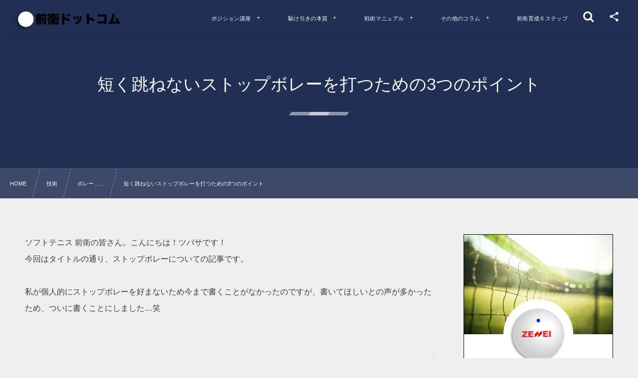

--- FILE ---
content_type: text/html; charset=UTF-8
request_url: https://softtennis-zenei.com/technique/stop-2/
body_size: 15317
content:
<!DOCTYPE html><html lang="ja"><head prefix="og: http://ogp.me/ns# fb: http://ogp.me/ns/fb# article: http://ogp.me/ns/article#"><meta charset="utf-8" /><meta name="viewport" content="width=device-width,initial-scale=1,minimum-scale=1,user-scalable=yes" /><meta name="description" content="ソフトテニス 前衛の皆さん。こんにちは！ツバサです！ 今回はタイトルの通り、ストップボレーについての記事です。 私が個人的にストップボレーを好まないため今まで書くことがなかったのですが、書いてほしいとの声が多かったため、ついに書くことにしました…笑 ストップボレーの3つのコツ ⑴必ず縦面でボレーする これは基本中の基本です。 ラケット面の角度はストロークでもボレーでも非常に重要で、横面は左右のコースのコントロールが、縦面は高さのコントロールがしやすいんです。 ストップボレーはいかに真下に落とすことができるかが重要なので、もちろん高さのコントロールが効きやすい縦面でボレーするようにしましょう。 ..." /><meta property="og:title" content="短く跳ねないストップボレーを打つための3つのポイント" /><meta property="og:type" content="article" /><meta property="og:url" content="https://softtennis-zenei.com/technique/stop-2/" /><meta property="og:image" content="https://softtennis-zenei.com/wp-content/uploads/2022/07/no-img.jpg" /><meta property="og:image:width" content="1600" /><meta property="og:image:height" content="900" /><meta property="og:description" content="ソフトテニス 前衛の皆さん。こんにちは！ツバサです！ 今回はタイトルの通り、ストップボレーについての記事です。 私が個人的にストップボレーを好まないため今まで書くことがなかったのですが、書いてほしいとの声が多かったため、ついに書くことにしました…笑 ストップボレーの3つのコツ ⑴必ず縦面でボレーする これは基本中の基本です。 ラケット面の角度はストロークでもボレーでも非常に重要で、横面は左右のコースのコントロールが、縦面は高さのコントロールがしやすいんです。 ストップボレーはいかに真下に落とすことができるかが重要なので、もちろん高さのコントロールが効きやすい縦面でボレーするようにしましょう。 ..." /><meta property="og:site_name" content="ソフトテニス【前衛ドットコム】" /><link rel="canonical" href="https://softtennis-zenei.com/technique/stop-2/" /><title>短く跳ねないストップボレーを打つための3つのポイント  |  ソフトテニス【前衛ドットコム】</title>
<meta name='robots' content='max-image-preview:large' />
	<style>img:is([sizes="auto" i], [sizes^="auto," i]) { contain-intrinsic-size: 3000px 1500px }</style>
	<meta http-equiv="Last-Modified" content="Tue, 12 Jul. 2022 23:00:37 +0900" /><link rel="pingback" href="https://softtennis-zenei.com/xmlrpc.php" /><link rel='dns-prefetch' href='//widgetlogic.org' />
<link rel='dns-prefetch' href='//cdnjs.cloudflare.com' />
<link rel='dns-prefetch' href='//cdn.jsdelivr.net' />
<link rel='dns-prefetch' href='//ajax.googleapis.com' />
<link rel="alternate" type="application/rss+xml" title="ソフトテニス【前衛ドットコム】 &raquo; フィード" href="https://softtennis-zenei.com/feed/" />
<link rel="alternate" type="application/rss+xml" title="ソフトテニス【前衛ドットコム】 &raquo; コメントフィード" href="https://softtennis-zenei.com/comments/feed/" />
<link rel="alternate" type="application/rss+xml" title="ソフトテニス【前衛ドットコム】 &raquo; 短く跳ねないストップボレーを打つための3つのポイント のコメントのフィード" href="https://softtennis-zenei.com/technique/stop-2/feed/" />
<link rel="preload" as="style" onload="this.onload=null;this.rel='stylesheet'" id='wp-block-library-css' href='https://softtennis-zenei.com/wp-includes/css/dist/block-library/style.min.css?ver=6.8.3' type='text/css' media='all' />
<style id='classic-theme-styles-inline-css' type='text/css'>
/*! This file is auto-generated */
.wp-block-button__link{color:#fff;background-color:#32373c;border-radius:9999px;box-shadow:none;text-decoration:none;padding:calc(.667em + 2px) calc(1.333em + 2px);font-size:1.125em}.wp-block-file__button{background:#32373c;color:#fff;text-decoration:none}
</style>
<link rel="preload" as="style" onload="this.onload=null;this.rel='stylesheet'" id='dp-ex-blocks-advanced-heading-style-css' href='https://softtennis-zenei.com/wp-content/plugins/dp-ex-blocks-free/css/dp-ex-blocks/advanced-heading/style.css?ver=6.8.3' type='text/css' media='all' />
<link rel="preload" as="style" onload="this.onload=null;this.rel='stylesheet'" id='dp-ex-blocks-blog-card-style-css' href='https://softtennis-zenei.com/wp-content/plugins/dp-ex-blocks-free/css/dp-ex-blocks/blog-card/style.css?ver=6.8.3' type='text/css' media='all' />
<link rel="preload" as="style" onload="this.onload=null;this.rel='stylesheet'" id='dp-ex-blocks-button-style-css' href='https://softtennis-zenei.com/wp-content/plugins/dp-ex-blocks-free/css/dp-ex-blocks/button/style.css?ver=6.8.3' type='text/css' media='all' />
<style id='dp-ex-blocks-caption-box-style-inline-css' type='text/css'>
.deb-colored-box__outer.in-max-width{max-width:860px;margin-left:auto;margin-right:auto}.deb-colored-box__outer.is-style-stripe .deb-colored-box{background-image:repeating-linear-gradient(135deg, transparent, transparent 5px, rgba(255,255,255,0.22) 5px, rgba(255,255,255,0.22) 10px)}.deb-colored-box__outer.is-style-box-shadow .deb-colored-box{-webkit-box-shadow:var(--box-shadow-x, 0) var(--box-shadow-y, 6px) var(--box-shadow-blur, 28px) var(--box-shadow-spread, -14px) var(--box-shadow-color, #222);box-shadow:var(--box-shadow-x, 0) var(--box-shadow-y, 6px) var(--box-shadow-blur, 28px) var(--box-shadow-spread, -14px) var(--box-shadow-color, #222)}.deb-colored-box__outer.is-style-bd-dashed .deb-colored-box{border-style:dashed}.deb-colored-box__outer.is-style-bd-dotted .deb-colored-box{border-style:dotted}.deb-colored-box__outer.is-style-bd-double .deb-colored-box{border-style:double}.deb-colored-box__outer p:last-of-type,.deb-colored-box__outer ul:last-of-type,.deb-colored-box__outer ol:last-of-type,.deb-colored-box__outer dl:last-of-type{margin-bottom:0;padding-bottom:0}.deb-colored-box{position:relative;margin-bottom:50px;padding:12px 16px;line-height:1.8;border-radius:var(--deb-colored-box--border-radius, 3px);border-width:var(--deb-colored-box--border-width, 1px)}.deb-colored-box.is-own-background-color{background-color:var(--deb-colored-box--background-color)}.deb-colored-box.is-own-background-gradient{background-image:var(--deb-colored-box--background-gradient, none)}.deb-colored-box.is-own-border-color{border-color:var(--deb-colored-box--border-color, transparent)}.deb-colored-box.is-own-text-color{color:var(--deb-colored-box--text-color, inherit)}.deb-colored-box.box-transparent{background-color:transparent}

</style>
<link rel="preload" as="style" onload="this.onload=null;this.rel='stylesheet'" id='dp-ex-blocks-caption-box-style-2-css' href='https://softtennis-zenei.com/wp-content/plugins/dp-ex-blocks-free/css/dp-ex-blocks/caption-box/style.css?ver=6.8.3' type='text/css' media='all' />
<style id='dp-ex-blocks-chart-style-inline-css' type='text/css'>
.deb-chart{position:relative;max-width:100%;width:var(--chart-width, 980px);margin:var(--margin-block-top, 0) auto var(--margin-block-bottom, 50px) auto}

</style>
<link rel="preload" as="style" onload="this.onload=null;this.rel='stylesheet'" id='dp-ex-blocks-clipped-text-style-css' href='https://softtennis-zenei.com/wp-content/plugins/dp-ex-blocks-free/css/dp-ex-blocks/clipped-text/style.css?ver=6.8.3' type='text/css' media='all' />
<style id='dp-ex-blocks-colored-box-style-inline-css' type='text/css'>
.deb-colored-box__outer.in-max-width{max-width:860px;margin-left:auto;margin-right:auto}.deb-colored-box__outer.is-style-stripe .deb-colored-box{background-image:repeating-linear-gradient(135deg, transparent, transparent 5px, rgba(255,255,255,0.22) 5px, rgba(255,255,255,0.22) 10px)}.deb-colored-box__outer.is-style-box-shadow .deb-colored-box{-webkit-box-shadow:var(--box-shadow-x, 0) var(--box-shadow-y, 6px) var(--box-shadow-blur, 28px) var(--box-shadow-spread, -14px) var(--box-shadow-color, #222);box-shadow:var(--box-shadow-x, 0) var(--box-shadow-y, 6px) var(--box-shadow-blur, 28px) var(--box-shadow-spread, -14px) var(--box-shadow-color, #222)}.deb-colored-box__outer.is-style-bd-dashed .deb-colored-box{border-style:dashed}.deb-colored-box__outer.is-style-bd-dotted .deb-colored-box{border-style:dotted}.deb-colored-box__outer.is-style-bd-double .deb-colored-box{border-style:double}.deb-colored-box__outer p:last-of-type,.deb-colored-box__outer ul:last-of-type,.deb-colored-box__outer ol:last-of-type,.deb-colored-box__outer dl:last-of-type{margin-bottom:0;padding-bottom:0}.deb-colored-box{position:relative;margin-bottom:50px;padding:12px 16px;line-height:1.8;border-radius:var(--deb-colored-box--border-radius, 3px);border-width:var(--deb-colored-box--border-width, 1px)}.deb-colored-box.is-own-background-color{background-color:var(--deb-colored-box--background-color)}.deb-colored-box.is-own-background-gradient{background-image:var(--deb-colored-box--background-gradient, none)}.deb-colored-box.is-own-border-color{border-color:var(--deb-colored-box--border-color, transparent)}.deb-colored-box.is-own-text-color{color:var(--deb-colored-box--text-color, inherit)}.deb-colored-box.box-transparent{background-color:transparent}

</style>
<style id='dp-ex-blocks-column-style-inline-css' type='text/css'>
.deb-column{padding:var(--deb-column--padding);-webkit-box-flex:var(--deb-column--flex);-ms-flex:var(--deb-column--flex);flex:var(--deb-column--flex);max-width:var(--deb-column--max-width)}

</style>
<link rel="preload" as="style" onload="this.onload=null;this.rel='stylesheet'" id='dp-ex-blocks-columns-style-css' href='https://softtennis-zenei.com/wp-content/plugins/dp-ex-blocks-free/css/dp-ex-blocks/columns/style.css?ver=6.8.3' type='text/css' media='all' />
<link rel="preload" as="style" onload="this.onload=null;this.rel='stylesheet'" id='dp-ex-blocks-countdown-style-css' href='https://softtennis-zenei.com/wp-content/plugins/dp-ex-blocks-free/css/dp-ex-blocks/advanced-heading/style.css?ver=6.8.3' type='text/css' media='all' />
<style id='dp-ex-blocks-countdown-style-2-inline-css' type='text/css'>
.deb-countdown__timer,.deb-countdown__digits{display:-webkit-box;display:-ms-flexbox;display:flex}.deb-countdown__timer{max-width:1180px;margin-left:auto;margin-right:auto;gap:var(--deb-countdown--timer-gap, 6px);-webkit-box-pack:var(--deb-countdown--timer-justify-content, center);-ms-flex-pack:var(--deb-countdown--timer-justify-content, center);justify-content:var(--deb-countdown--timer-justify-content, center)}.deb-countdown__digits{display:-webkit-box;display:-ms-flexbox;display:flex;-webkit-box-align:var(--deb-countdown--digits-align-items, baseline);-ms-flex-align:var(--deb-countdown--digits-align-items, baseline);align-items:var(--deb-countdown--digits-align-items, baseline);-webkit-box-flex:var(--deb-countdown--digits-flex);-ms-flex:var(--deb-countdown--digits-flex);flex:var(--deb-countdown--digits-flex);-webkit-box-orient:horizontal;-webkit-box-direction:normal;-ms-flex-direction:var(--deb-countdown--digits-flex-direction, row);flex-direction:var(--deb-countdown--digits-flex-direction, row);-webkit-box-pack:var(--deb-countdown--digits-justify-content, center);-ms-flex-pack:var(--deb-countdown--digits-justify-content, center);justify-content:var(--deb-countdown--digits-justify-content, center);gap:var(--deb-countdown--digits-label-gap, 6px);line-height:1.4}.deb-countdown__digits>span{padding:0 4px}.deb-countdown__timer__value{color:var(--deb-countdown--timer-value-color);font-size:clamp(24px, 2.4vw, var(--deb-countdown--timer-value-size, 40px));font-weight:var(--deb-countdown--timer-value-font-weight, inherit)}.deb-countdown__timer__value.style--color-gradient{-webkit-text-fill-color:transparent;-webkit-background-clip:text;background-clip:text;background-image:var(--deb-countdown--timer-value-gradient)}.deb-countdown__timer__label{color:var(--deb-countdown--timer-label-color);font-size:clamp(15px, 1.6vw, var(--deb-countdown--timer-label-size, 22px));font-weight:var(--deb-countdown--timer-label-font-weight, inherit)}.deb-countdown__timer__label.style--color-gradient{-webkit-text-fill-color:transparent;-webkit-background-clip:text;background-clip:text;background-image:var(--deb-countdown--timer-label-gradient)}.deb-countdown--expiry-message{display:none;color:var(--deb-countdown--expiry-message-color, inherit);font-size:var(--deb-countdown--expiry-message-size, 26px);font-weight:var(--deb-countdown--expiry-message-font-weight, inherit);text-align:center;margin:50px auto}

</style>
<style id='dp-ex-blocks-definition-list-style-inline-css' type='text/css'>
body .deb-dlist.in-max-width{max-width:860px;margin-left:auto;margin-right:auto}body dl.deb-dlist__dl{overflow:hidden;margin-bottom:50px;border-radius:var(--border-radius-header, 0);border-color:var(--deb-dlist--dl-border-color, rgba(170,170,170,0.48));border-top-width:var(--deb-dlist--dl-border-top-width, 1px);-webkit-box-shadow:var(--deb-dlist--box-shadow, inherit);box-shadow:var(--deb-dlist--box-shadow, inherit)}body dl.deb-dlist__dl.is-dt-bold dt.deb-dlist__dt .title-text{font-weight:bold}body dl.deb-dlist__dl.is-dt-italic dt.deb-dlist__dt .title-text{font-style:italic}body dl.deb-dlist__dl.is-dt-center dt.deb-dlist__dt .title-text{text-align:center}body dl.deb-dlist__dl.is-dt-stripe dt.deb-dlist__dt{background-image:repeating-linear-gradient(135deg, transparent, transparent 3px, rgba(255,255,255,0.2) 3px, rgba(255,255,255,0.2) 6px)}body dl.deb-dlist__dl.is-dd-stripe dd.deb-dlist__dd{background-image:repeating-linear-gradient(135deg, transparent, transparent 4px, rgba(255,255,255,0.2) 4px, rgba(255,255,255,0.2) 8px)}body dt.deb-dlist__dt,body dd.deb-dlist__dd{border-color:var(--border-color, rgba(170,170,170,0.48));border-width:var(--border-width, 0 1px 1px 1px)}body dt.deb-dlist__dt{padding:16px 12px;font-weight:normal;color:var(--dt-color);background-color:var(--dt-background-color, rgba(170,170,170,0.16));background-image:var(--dt-background-image, none)}body dt.deb-dlist__dt.is-style-stripe{background-image:repeating-linear-gradient(135deg, transparent, transparent 3px, rgba(255,255,255,0.2) 3px, rgba(255,255,255,0.2) 6px)}body dt.deb-dlist__dt .title-text{font-size:var(--dt-size, 18px)}body dd.deb-dlist__dd{color:var(--dd-color);background-color:var(--dd-background-color, transparent);background-image:var(--dd-background-image, none)}body dd.deb-dlist__dd:last-of-type{border-radius:var(--border-radius-footer, 0)}body dd.deb-dlist__dd.is-style-stripe{background-image:repeating-linear-gradient(135deg, transparent, transparent 3px, rgba(255,255,255,0.2) 3px, rgba(255,255,255,0.2) 6px)}

</style>
<style id='dp-ex-blocks-icon-style-inline-css' type='text/css'>
.deb-icon{display:-webkit-box;display:-ms-flexbox;display:flex;line-height:1;gap:var(--deb-icon--gap, 12px)}.deb-icon.deb-show-edge-shape{-webkit-mask-image:none;mask-image:none}.deb-icon.deb-show-edge-shape .deb-icon__span{-webkit-mask-image:var(--deb-mask-image);mask-image:var(--deb-mask-image)}.deb-icon__span{display:-webkit-box;display:-ms-flexbox;display:flex;width:-webkit-fit-content;width:-moz-fit-content;width:fit-content;color:var(--deb-icon--color, inherit);background-color:var(--deb-icon--background-color, inherit);background-image:var(--deb-icon--background-gradient, inherit);font-size:var(--deb-icon--size, 32px);padding:var(--deb-icon--padding, 0)}.deb-icon__span::before{margin:auto !important;-webkit-transform:var(--deb-icon--transform, none);-ms-transform:var(--deb-icon--transform, none);transform:var(--deb-icon--transform, none)}.deb-icon__span.style--color-gradient::before{-webkit-text-fill-color:transparent;-webkit-background-clip:text;background-clip:text;background-image:var(--deb-icon--gradient)}.deb-icon__link{color:transparent !important;text-decoration:none !important}.deb-icon__link:hover{text-decoration:none !important}

</style>
<style id='dp-ex-blocks-label-style-inline-css' type='text/css'>
.wp-block-dp-ex-blocks-label.in-max-width{max-width:860px;margin-left:auto;margin-right:auto}.wp-block-dp-ex-blocks-label.is-style-stripe .label{background-image:repeating-linear-gradient(135deg, transparent, transparent 3px, rgba(255,255,255,0.18) 3px, rgba(255,255,255,0.18) 6px)}.wp-block-dp-ex-blocks-label i.label-icon::before,.wp-block-dp-ex-blocks-label .label-text{display:inline-block;vertical-align:middle;margin:auto 0}.wp-block-dp-ex-blocks-label i.label-icon{margin:auto 10px auto 0}.wp-block-dp-ex-blocks-label i.label-icon.pos-r{margin:auto 0 auto 10px}.deb-label .label.is-box-shadow{-webkit-box-shadow:var(--box-shadow-x, 0) var(--box-shadow-y, 8px) var(--box-shadow-blur, 14px) var(--box-shadow-spread, -10px) var(--box-shadow-color, rgba(0,0,0,0.62));box-shadow:var(--box-shadow-x, 0) var(--box-shadow-y, 8px) var(--box-shadow-blur, 14px) var(--box-shadow-spread, -10px) var(--box-shadow-color, rgba(0,0,0,0.62))}.deb-label .label.is-own-color{background-color:var(--deb-label--background-color, inherit);background-image:var(--deb-label--background-gradient, inherit)}.deb-label .label.is-own-color::after{border-color:transparent transparent transparent var(--fold-color, rgba(170,170,170,0.48))}.deb-label:not(.is-style-stripe) .label.is-single-color{background-image:none}

</style>
<link rel="preload" as="style" onload="this.onload=null;this.rel='stylesheet'" id='dp-ex-blocks-logo-slider-style-css' href='https://softtennis-zenei.com/wp-content/plugins/dp-ex-blocks-free/css/dp-ex-blocks/logo-slider/style.css?ver=6.8.3' type='text/css' media='all' />
<style id='dp-ex-blocks-map-style-inline-css' type='text/css'>
.deb-map{width:var(--deb-map--width, 100%);height:var(--deb-map--height, 350px)}.deb-map__iframe,.deb-map__canvas{width:100%;height:100%}

</style>
<style id='dp-ex-blocks-media-style-inline-css' type='text/css'>
.deb-media{display:-webkit-box;display:-ms-flexbox;display:flex;width:-webkit-max-content;width:-moz-max-content;width:max-content;max-width:100%;overflow:visible}.deb-media.aligncenter{-webkit-box-pack:center;-ms-flex-pack:center;justify-content:center}.deb-media.aligncenter .deb-media__image{margin:auto}.deb-media.deb-show-border-radius{overflow:visible}.deb-media.is-style-perfect-circle{border-radius:calc( var(--deb-media--perfect-circle-size, 0) / 2 );-webkit-box-shadow:var(--deb-media--box-shadow);box-shadow:var(--deb-media--box-shadow);overflow:hidden}.deb-media.is-style-perfect-circle::before{content:'';position:relative;padding-bottom:100%}.deb-media.is-style-perfect-circle .deb-media__image{position:relative;width:var(--deb-media--perfect-circle-size);height:var(--deb-media--perfect-circle-size);border-radius:calc( var(--deb-media--perfect-circle-size, 0) / 2 );-o-object-fit:cover;object-fit:cover}.deb-media figure,.deb-media img,.deb-media video{display:-webkit-box;display:-ms-flexbox;display:flex;margin:0}.deb-media .deb-block-background{border-radius:var(--deb-media--border-radius)}.deb-media__media{-webkit-filter:var(--deb-media--filter);filter:var(--deb-media--filter);-webkit-box-shadow:var(--deb-media--box-shadow);box-shadow:var(--deb-media--box-shadow);border-style:var(--deb-media--border-style, solid);border-width:var(--deb-media--border-width, 0);border-color:var(--deb-media--border-color);border-radius:var(--deb-media--border-radius);padding-top:var(--deb-media--padding-top);padding-right:var(--deb-media--padding-right);padding-bottom:var(--deb-media--padding-bottom);padding-left:var(--deb-media--padding-left)}.deb-media__image{max-width:100%;height:auto;margin:0 !important}

</style>
<link rel="preload" as="style" onload="this.onload=null;this.rel='stylesheet'" id='dp-ex-blocks-media-cover-style-css' href='https://softtennis-zenei.com/wp-content/plugins/dp-ex-blocks-free/css/dp-ex-blocks/button/style.css?ver=6.8.3' type='text/css' media='all' />
<link rel="preload" as="style" onload="this.onload=null;this.rel='stylesheet'" id='dp-ex-blocks-media-cover-style-2-css' href='https://softtennis-zenei.com/wp-content/plugins/dp-ex-blocks-free/css/dp-ex-blocks/media-cover/style.css?ver=6.8.3' type='text/css' media='all' />
<style id='dp-ex-blocks-number-counter-style-inline-css' type='text/css'>
.deb-column{padding:var(--deb-column--padding);-webkit-box-flex:var(--deb-column--flex);-ms-flex:var(--deb-column--flex);flex:var(--deb-column--flex);max-width:var(--deb-column--max-width)}

</style>
<link rel="preload" as="style" onload="this.onload=null;this.rel='stylesheet'" id='dp-ex-blocks-number-counter-style-2-css' href='https://softtennis-zenei.com/wp-content/plugins/dp-ex-blocks-free/css/dp-ex-blocks/columns/style.css?ver=6.8.3' type='text/css' media='all' />
<style id='dp-ex-blocks-number-counter-style-3-inline-css' type='text/css'>
.deb-icon{display:-webkit-box;display:-ms-flexbox;display:flex;line-height:1;gap:var(--deb-icon--gap, 12px)}.deb-icon.deb-show-edge-shape{-webkit-mask-image:none;mask-image:none}.deb-icon.deb-show-edge-shape .deb-icon__span{-webkit-mask-image:var(--deb-mask-image);mask-image:var(--deb-mask-image)}.deb-icon__span{display:-webkit-box;display:-ms-flexbox;display:flex;width:-webkit-fit-content;width:-moz-fit-content;width:fit-content;color:var(--deb-icon--color, inherit);background-color:var(--deb-icon--background-color, inherit);background-image:var(--deb-icon--background-gradient, inherit);font-size:var(--deb-icon--size, 32px);padding:var(--deb-icon--padding, 0)}.deb-icon__span::before{margin:auto !important;-webkit-transform:var(--deb-icon--transform, none);-ms-transform:var(--deb-icon--transform, none);transform:var(--deb-icon--transform, none)}.deb-icon__span.style--color-gradient::before{-webkit-text-fill-color:transparent;-webkit-background-clip:text;background-clip:text;background-image:var(--deb-icon--gradient)}.deb-icon__link{color:transparent !important;text-decoration:none !important}.deb-icon__link:hover{text-decoration:none !important}

</style>
<link rel="preload" as="style" onload="this.onload=null;this.rel='stylesheet'" id='dp-ex-blocks-number-counter-style-4-css' href='https://softtennis-zenei.com/wp-content/plugins/dp-ex-blocks-free/css/dp-ex-blocks/text/style.css?ver=6.8.3' type='text/css' media='all' />
<style id='dp-ex-blocks-number-counter-style-5-inline-css' type='text/css'>
@media only screen and (max-width: 820px){.deb-number-counter .deb-columns>.deb-flex-box>.deb-column{min-width:280px}}

</style>
<style id='dp-ex-blocks-overlap-images-style-inline-css' type='text/css'>
.deb-overlap-images{display:-webkit-box;display:-ms-flexbox;display:flex;-webkit-box-orient:vertical;-webkit-box-direction:normal;-ms-flex-direction:column;flex-direction:column}.deb-overlap-images.in-max-width{max-width:860px;margin-left:auto;margin-right:auto}.deb-overlap-images.is-box-shadow .__image{-webkit-box-shadow:var(--img-box-shadow, 0 6px 24px -14px rgba(0,0,0,0.6));box-shadow:var(--img-box-shadow, 0 6px 24px -14px rgba(0,0,0,0.6))}.deb-overlap-images.is-hover-moving .__image:hover{-webkit-transform:translateY(-10px);-ms-transform:translateY(-10px);transform:translateY(-10px)}.deb-overlap-images.is-hover-moving.is-box-shadow .__image:hover{-webkit-box-shadow:var(--img-box-shadow-hover, 0 6px 36px -16px rgba(0,0,0,0.5));box-shadow:var(--img-box-shadow-hover, 0 6px 36px -16px rgba(0,0,0,0.5))}.deb-overlap-images .__figure-link:hover img{-webkit-filter:none;filter:none}.deb-overlap-images .__figure{margin:var(--figure-margin, auto);width:var(--figure-width, 50%);z-index:0;--scroll-easing:cubic-bezier(0, 0, 0.2, 1)}.deb-overlap-images .__image{margin:auto;-webkit-transition:all 0.4s cubic-bezier(0, 0, 0.2, 1);transition:all 0.4s cubic-bezier(0, 0, 0.2, 1)}.deb-overlap-images__inner{display:inherit;-webkit-box-orient:inherit;-webkit-box-direction:inherit;-ms-flex-direction:inherit;flex-direction:inherit;margin-left:auto;margin-right:auto;max-width:var(--wp--style--global--wide-size, 1180px)}

</style>
<link rel="preload" as="style" onload="this.onload=null;this.rel='stylesheet'" id='dp-ex-blocks-pie-chart-style-css' href='https://softtennis-zenei.com/wp-content/plugins/dp-ex-blocks-free/css/dp-ex-blocks/pie-chart/style.css?ver=6.8.3' type='text/css' media='all' />
<link rel="preload" as="style" onload="this.onload=null;this.rel='stylesheet'" id='dp-ex-blocks-posts-style-css' href='https://softtennis-zenei.com/wp-content/plugins/dp-ex-blocks-free/css/dp-ex-blocks/posts/style.css?ver=6.8.3' type='text/css' media='all' />
<link rel="preload" as="style" onload="this.onload=null;this.rel='stylesheet'" id='dp-ex-blocks-progress-bar-style-css' href='https://softtennis-zenei.com/wp-content/plugins/dp-ex-blocks-free/css/dp-ex-blocks/progress-bar/style.css?ver=6.8.3' type='text/css' media='all' />
<style id='dp-ex-blocks-progress-circle-style-inline-css' type='text/css'>
.deb-column{padding:var(--deb-column--padding);-webkit-box-flex:var(--deb-column--flex);-ms-flex:var(--deb-column--flex);flex:var(--deb-column--flex);max-width:var(--deb-column--max-width)}

</style>
<link rel="preload" as="style" onload="this.onload=null;this.rel='stylesheet'" id='dp-ex-blocks-progress-circle-style-2-css' href='https://softtennis-zenei.com/wp-content/plugins/dp-ex-blocks-free/css/dp-ex-blocks/columns/style.css?ver=6.8.3' type='text/css' media='all' />
<link rel="preload" as="style" onload="this.onload=null;this.rel='stylesheet'" id='dp-ex-blocks-progress-circle-style-3-css' href='https://softtennis-zenei.com/wp-content/plugins/dp-ex-blocks-free/css/dp-ex-blocks/pie-chart/style.css?ver=6.8.3' type='text/css' media='all' />
<link rel="preload" as="style" onload="this.onload=null;this.rel='stylesheet'" id='dp-ex-blocks-progress-circle-style-4-css' href='https://softtennis-zenei.com/wp-content/plugins/dp-ex-blocks-free/css/dp-ex-blocks/text/style.css?ver=6.8.3' type='text/css' media='all' />
<style id='dp-ex-blocks-progress-circle-style-5-inline-css' type='text/css'>
.deb-progress-circle__column{display:-webkit-box;display:-ms-flexbox;display:flex;-webkit-box-pack:center;-ms-flex-pack:center;justify-content:center}@media only screen and (max-width: 820px){.deb-progress-circle .deb-columns>.deb-flex-box>.deb-column{min-width:280px}}

</style>
<style id='dp-ex-blocks-shape-separator-style-inline-css' type='text/css'>
.deb-shape-separator{position:relative;display:-webkit-box;display:-ms-flexbox;display:flex;-webkit-box-orient:vertical;-webkit-box-direction:normal;-ms-flex-direction:column;flex-direction:column;background-color:var(--bg-color);background-image:var(--bg-gradient)}.deb-shape-separator .__separator-item{position:relative}.deb-shape-separator .__separator-item.is-svg svg{fill:var(--shape-color);position:absolute;bottom:0;left:0;width:100%;height:100%;-webkit-filter:var(--shape-shadow, none);filter:var(--shape-shadow, none)}.deb-shape-separator .__separator-item.is-svg svg.has-layers path:first-of-type{opacity:.15}.deb-shape-separator .__separator-item.is-svg svg.has-layers path:nth-child(2){opacity:.3}.deb-shape-separator .__separator-item.is-fill-area{background-color:var(--shape-color);margin-top:-0.6px}.deb-shape-separator.is-horizontally-flip svg{-webkit-transform:rotateY(180deg);transform:rotateY(180deg)}.deb-shape-separator.is-vertically-flip{-webkit-box-orient:vertical;-webkit-box-direction:reverse;-ms-flex-direction:column-reverse;flex-direction:column-reverse}.deb-shape-separator.is-vertically-flip svg{-webkit-transform:rotateX(180deg);transform:rotateX(180deg)}.deb-shape-separator.is-vertically-flip.is-horizontally-flip svg{-webkit-transform:rotate(180deg);-ms-transform:rotate(180deg);transform:rotate(180deg)}

</style>
<link rel="preload" as="style" onload="this.onload=null;this.rel='stylesheet'" id='dp-ex-blocks-speech-balloon-style-css' href='https://softtennis-zenei.com/wp-content/plugins/dp-ex-blocks-free/css/dp-ex-blocks/speech-balloon/style.css?ver=6.8.3' type='text/css' media='all' />
<style id='dp-ex-blocks-text-style-inline-css' type='text/css'>
.deb-icon{display:-webkit-box;display:-ms-flexbox;display:flex;line-height:1;gap:var(--deb-icon--gap, 12px)}.deb-icon.deb-show-edge-shape{-webkit-mask-image:none;mask-image:none}.deb-icon.deb-show-edge-shape .deb-icon__span{-webkit-mask-image:var(--deb-mask-image);mask-image:var(--deb-mask-image)}.deb-icon__span{display:-webkit-box;display:-ms-flexbox;display:flex;width:-webkit-fit-content;width:-moz-fit-content;width:fit-content;color:var(--deb-icon--color, inherit);background-color:var(--deb-icon--background-color, inherit);background-image:var(--deb-icon--background-gradient, inherit);font-size:var(--deb-icon--size, 32px);padding:var(--deb-icon--padding, 0)}.deb-icon__span::before{margin:auto !important;-webkit-transform:var(--deb-icon--transform, none);-ms-transform:var(--deb-icon--transform, none);transform:var(--deb-icon--transform, none)}.deb-icon__span.style--color-gradient::before{-webkit-text-fill-color:transparent;-webkit-background-clip:text;background-clip:text;background-image:var(--deb-icon--gradient)}.deb-icon__link{color:transparent !important;text-decoration:none !important}.deb-icon__link:hover{text-decoration:none !important}

</style>
<link rel="preload" as="style" onload="this.onload=null;this.rel='stylesheet'" id='dp-ex-blocks-text-style-2-css' href='https://softtennis-zenei.com/wp-content/plugins/dp-ex-blocks-free/css/dp-ex-blocks/text/style.css?ver=6.8.3' type='text/css' media='all' />
<link rel="preload" as="style" onload="this.onload=null;this.rel='stylesheet'" id='dp-ex-blocks-text-fade-in-animation-style-css' href='https://softtennis-zenei.com/wp-content/plugins/dp-ex-blocks-free/css/dp-ex-blocks/text-reveal-animation/style.css?ver=6.8.3' type='text/css' media='all' />
<link rel="preload" as="style" onload="this.onload=null;this.rel='stylesheet'" id='dp-ex-blocks-text-fade-in-animation-style-2-css' href='https://softtennis-zenei.com/wp-content/plugins/dp-ex-blocks-free/css/dp-ex-blocks/text-fade-in-animation/style.css?ver=6.8.3' type='text/css' media='all' />
<link rel="preload" as="style" onload="this.onload=null;this.rel='stylesheet'" id='dp-ex-blocks-text-reveal-animation-style-css' href='https://softtennis-zenei.com/wp-content/plugins/dp-ex-blocks-free/css/dp-ex-blocks/text-reveal-animation/style.css?ver=6.8.3' type='text/css' media='all' />
<link rel="preload" as="style" onload="this.onload=null;this.rel='stylesheet'" id='dp-ex-blocks-text-typing-animation-style-css' href='https://softtennis-zenei.com/wp-content/plugins/dp-ex-blocks-free/css/dp-ex-blocks/text-reveal-animation/style.css?ver=6.8.3' type='text/css' media='all' />
<style id='dp-ex-blocks-text-typing-animation-style-2-inline-css' type='text/css'>
.deb-text-reveal.__typing_anim .__caret{display:inline-block;vertical-align:middle;opacity:0;color:var(--text-color, inherit);font-size:var(--text-size, inherit)}.deb-text-reveal.__typing_anim.show-caret.is-show .__caret{-webkit-animation:var(--caret-motion, debTxtTypingCaret) var(--caret-intval, 1s) linear infinite;animation:var(--caret-motion, debTxtTypingCaret) var(--caret-intval, 1s) linear infinite}@-webkit-keyframes debTxtTypingCaret{0%{opacity:1}49%{opacity:1}50%{opacity:0}100%{opacity:0}}@keyframes debTxtTypingCaret{0%{opacity:1}49%{opacity:1}50%{opacity:0}100%{opacity:0}}@-webkit-keyframes debTxtTypingCaret2{0%{opacity:1}99%{opacity:0}100%{opacity:1}}@keyframes debTxtTypingCaret2{0%{opacity:1}99%{opacity:0}100%{opacity:1}}

</style>
<link rel="preload" as="style" onload="this.onload=null;this.rel='stylesheet'" id='dp-ex-blocks-timeline-style-css' href='https://softtennis-zenei.com/wp-content/plugins/dp-ex-blocks-free/css/dp-ex-blocks/timeline/style.css?ver=6.8.3' type='text/css' media='all' />
<link rel="preload" as="style" onload="this.onload=null;this.rel='stylesheet'" id='dp-wp-block-library-css' href='https://softtennis-zenei.com/wp-content/themes/dp-fresco/css/wp-blocks.css?ver=2.5.5.4' type='text/css' media='all' />
<link rel='stylesheet' id='digipress-css' href='https://softtennis-zenei.com/wp-content/themes/dp-fresco/css/style.css?ver=20250320112516' type='text/css' media='all' />
<link rel="preload" as="style" onload="this.onload=null;this.rel='stylesheet'" id='deb-style-blocks-common-css' href='https://softtennis-zenei.com/wp-content/plugins/dp-ex-blocks-free/dist/style-backend.css?ver=20240219115838' type='text/css' media='all' />
<link rel="preload" as="style" onload="this.onload=null;this.rel='stylesheet'" id='block-widget-css' href='https://softtennis-zenei.com/wp-content/plugins/widget-logic/block_widget/css/widget.css?ver=1768252768' type='text/css' media='all' />
<link rel="preload" as="style" onload="this.onload=null;this.rel='stylesheet'" id='core-button-style-css-css' href='https://softtennis-zenei.com/wp-content/plugins/dp-ex-blocks-free/css/core/button/style.css?ver=2.1.0.2' type='text/css' media='all' />
<link rel="preload" as="style" onload="this.onload=null;this.rel='stylesheet'" id='core-columns-style-css-css' href='https://softtennis-zenei.com/wp-content/plugins/dp-ex-blocks-free/css/core/columns/style.css?ver=2.1.0.2' type='text/css' media='all' />
<link rel="preload" as="style" onload="this.onload=null;this.rel='stylesheet'" id='core-cover-style-css-css' href='https://softtennis-zenei.com/wp-content/plugins/dp-ex-blocks-free/css/core/cover/style.css?ver=2.1.0.2' type='text/css' media='all' />
<link rel="preload" as="style" onload="this.onload=null;this.rel='stylesheet'" id='core-file-style-css-css' href='https://softtennis-zenei.com/wp-content/plugins/dp-ex-blocks-free/css/core/file/style.css?ver=2.1.0.2' type='text/css' media='all' />
<link rel="preload" as="style" onload="this.onload=null;this.rel='stylesheet'" id='core-gallery-style-css-css' href='https://softtennis-zenei.com/wp-content/plugins/dp-ex-blocks-free/css/core/gallery/style.css?ver=2.1.0.2' type='text/css' media='all' />
<link rel="preload" as="style" onload="this.onload=null;this.rel='stylesheet'" id='core-heading-style-css-css' href='https://softtennis-zenei.com/wp-content/plugins/dp-ex-blocks-free/css/core/heading/style.css?ver=2.1.0.2' type='text/css' media='all' />
<link rel="preload" as="style" onload="this.onload=null;this.rel='stylesheet'" id='core-image-style-css-css' href='https://softtennis-zenei.com/wp-content/plugins/dp-ex-blocks-free/css/core/image/style.css?ver=2.1.0.2' type='text/css' media='all' />
<link rel="preload" as="style" onload="this.onload=null;this.rel='stylesheet'" id='core-list-style-css-css' href='https://softtennis-zenei.com/wp-content/plugins/dp-ex-blocks-free/css/core/list/style.css?ver=2.1.0.2' type='text/css' media='all' />
<link rel="preload" as="style" onload="this.onload=null;this.rel='stylesheet'" id='core-media-text-style-css-css' href='https://softtennis-zenei.com/wp-content/plugins/dp-ex-blocks-free/css/core/media-text/style.css?ver=2.1.0.2' type='text/css' media='all' />
<link rel="preload" as="style" onload="this.onload=null;this.rel='stylesheet'" id='core-paragraph-style-css-css' href='https://softtennis-zenei.com/wp-content/plugins/dp-ex-blocks-free/css/core/paragraph/style.css?ver=2.1.0.2' type='text/css' media='all' />
<link rel="preload" as="style" onload="this.onload=null;this.rel='stylesheet'" id='core-pullquote-style-css-css' href='https://softtennis-zenei.com/wp-content/plugins/dp-ex-blocks-free/css/core/pullquote/style.css?ver=2.1.0.2' type='text/css' media='all' />
<link rel="preload" as="style" onload="this.onload=null;this.rel='stylesheet'" id='core-social-links-style-css-css' href='https://softtennis-zenei.com/wp-content/plugins/dp-ex-blocks-free/css/core/social-links/style.css?ver=2.1.0.2' type='text/css' media='all' />
<link rel="preload" as="style" onload="this.onload=null;this.rel='stylesheet'" id='core-table-style-css-css' href='https://softtennis-zenei.com/wp-content/plugins/dp-ex-blocks-free/css/core/table/style.css?ver=2.1.0.2' type='text/css' media='all' />
<link rel="preload" as="style" onload="this.onload=null;this.rel='stylesheet'" id='core-video-style-css-css' href='https://softtennis-zenei.com/wp-content/plugins/dp-ex-blocks-free/css/core/video/style.css?ver=2.1.0.2' type='text/css' media='all' />
<style id='global-styles-inline-css' type='text/css'>
:root{--wp--preset--aspect-ratio--square: 1;--wp--preset--aspect-ratio--4-3: 4/3;--wp--preset--aspect-ratio--3-4: 3/4;--wp--preset--aspect-ratio--3-2: 3/2;--wp--preset--aspect-ratio--2-3: 2/3;--wp--preset--aspect-ratio--16-9: 16/9;--wp--preset--aspect-ratio--9-16: 9/16;--wp--preset--color--black: #000000;--wp--preset--color--cyan-bluish-gray: #abb8c3;--wp--preset--color--white: #ffffff;--wp--preset--color--pale-pink: #f78da7;--wp--preset--color--vivid-red: #cf2e2e;--wp--preset--color--luminous-vivid-orange: #ff6900;--wp--preset--color--luminous-vivid-amber: #fcb900;--wp--preset--color--light-green-cyan: #7bdcb5;--wp--preset--color--vivid-green-cyan: #00d084;--wp--preset--color--pale-cyan-blue: #8ed1fc;--wp--preset--color--vivid-cyan-blue: #0693e3;--wp--preset--color--vivid-purple: #9b51e0;--wp--preset--gradient--vivid-cyan-blue-to-vivid-purple: linear-gradient(135deg,rgba(6,147,227,1) 0%,rgb(155,81,224) 100%);--wp--preset--gradient--light-green-cyan-to-vivid-green-cyan: linear-gradient(135deg,rgb(122,220,180) 0%,rgb(0,208,130) 100%);--wp--preset--gradient--luminous-vivid-amber-to-luminous-vivid-orange: linear-gradient(135deg,rgba(252,185,0,1) 0%,rgba(255,105,0,1) 100%);--wp--preset--gradient--luminous-vivid-orange-to-vivid-red: linear-gradient(135deg,rgba(255,105,0,1) 0%,rgb(207,46,46) 100%);--wp--preset--gradient--very-light-gray-to-cyan-bluish-gray: linear-gradient(135deg,rgb(238,238,238) 0%,rgb(169,184,195) 100%);--wp--preset--gradient--cool-to-warm-spectrum: linear-gradient(135deg,rgb(74,234,220) 0%,rgb(151,120,209) 20%,rgb(207,42,186) 40%,rgb(238,44,130) 60%,rgb(251,105,98) 80%,rgb(254,248,76) 100%);--wp--preset--gradient--blush-light-purple: linear-gradient(135deg,rgb(255,206,236) 0%,rgb(152,150,240) 100%);--wp--preset--gradient--blush-bordeaux: linear-gradient(135deg,rgb(254,205,165) 0%,rgb(254,45,45) 50%,rgb(107,0,62) 100%);--wp--preset--gradient--luminous-dusk: linear-gradient(135deg,rgb(255,203,112) 0%,rgb(199,81,192) 50%,rgb(65,88,208) 100%);--wp--preset--gradient--pale-ocean: linear-gradient(135deg,rgb(255,245,203) 0%,rgb(182,227,212) 50%,rgb(51,167,181) 100%);--wp--preset--gradient--electric-grass: linear-gradient(135deg,rgb(202,248,128) 0%,rgb(113,206,126) 100%);--wp--preset--gradient--midnight: linear-gradient(135deg,rgb(2,3,129) 0%,rgb(40,116,252) 100%);--wp--preset--font-size--small: 13px;--wp--preset--font-size--medium: 20px;--wp--preset--font-size--large: 36px;--wp--preset--font-size--x-large: 42px;--wp--preset--spacing--20: 0.44rem;--wp--preset--spacing--30: 0.67rem;--wp--preset--spacing--40: 1rem;--wp--preset--spacing--50: 1.5rem;--wp--preset--spacing--60: 2.25rem;--wp--preset--spacing--70: 3.38rem;--wp--preset--spacing--80: 5.06rem;--wp--preset--shadow--natural: 6px 6px 9px rgba(0, 0, 0, 0.2);--wp--preset--shadow--deep: 12px 12px 50px rgba(0, 0, 0, 0.4);--wp--preset--shadow--sharp: 6px 6px 0px rgba(0, 0, 0, 0.2);--wp--preset--shadow--outlined: 6px 6px 0px -3px rgba(255, 255, 255, 1), 6px 6px rgba(0, 0, 0, 1);--wp--preset--shadow--crisp: 6px 6px 0px rgba(0, 0, 0, 1);}:where(.is-layout-flex){gap: 0.5em;}:where(.is-layout-grid){gap: 0.5em;}body .is-layout-flex{display: flex;}.is-layout-flex{flex-wrap: wrap;align-items: center;}.is-layout-flex > :is(*, div){margin: 0;}body .is-layout-grid{display: grid;}.is-layout-grid > :is(*, div){margin: 0;}:where(.wp-block-columns.is-layout-flex){gap: 2em;}:where(.wp-block-columns.is-layout-grid){gap: 2em;}:where(.wp-block-post-template.is-layout-flex){gap: 1.25em;}:where(.wp-block-post-template.is-layout-grid){gap: 1.25em;}.has-black-color{color: var(--wp--preset--color--black) !important;}.has-cyan-bluish-gray-color{color: var(--wp--preset--color--cyan-bluish-gray) !important;}.has-white-color{color: var(--wp--preset--color--white) !important;}.has-pale-pink-color{color: var(--wp--preset--color--pale-pink) !important;}.has-vivid-red-color{color: var(--wp--preset--color--vivid-red) !important;}.has-luminous-vivid-orange-color{color: var(--wp--preset--color--luminous-vivid-orange) !important;}.has-luminous-vivid-amber-color{color: var(--wp--preset--color--luminous-vivid-amber) !important;}.has-light-green-cyan-color{color: var(--wp--preset--color--light-green-cyan) !important;}.has-vivid-green-cyan-color{color: var(--wp--preset--color--vivid-green-cyan) !important;}.has-pale-cyan-blue-color{color: var(--wp--preset--color--pale-cyan-blue) !important;}.has-vivid-cyan-blue-color{color: var(--wp--preset--color--vivid-cyan-blue) !important;}.has-vivid-purple-color{color: var(--wp--preset--color--vivid-purple) !important;}.has-black-background-color{background-color: var(--wp--preset--color--black) !important;}.has-cyan-bluish-gray-background-color{background-color: var(--wp--preset--color--cyan-bluish-gray) !important;}.has-white-background-color{background-color: var(--wp--preset--color--white) !important;}.has-pale-pink-background-color{background-color: var(--wp--preset--color--pale-pink) !important;}.has-vivid-red-background-color{background-color: var(--wp--preset--color--vivid-red) !important;}.has-luminous-vivid-orange-background-color{background-color: var(--wp--preset--color--luminous-vivid-orange) !important;}.has-luminous-vivid-amber-background-color{background-color: var(--wp--preset--color--luminous-vivid-amber) !important;}.has-light-green-cyan-background-color{background-color: var(--wp--preset--color--light-green-cyan) !important;}.has-vivid-green-cyan-background-color{background-color: var(--wp--preset--color--vivid-green-cyan) !important;}.has-pale-cyan-blue-background-color{background-color: var(--wp--preset--color--pale-cyan-blue) !important;}.has-vivid-cyan-blue-background-color{background-color: var(--wp--preset--color--vivid-cyan-blue) !important;}.has-vivid-purple-background-color{background-color: var(--wp--preset--color--vivid-purple) !important;}.has-black-border-color{border-color: var(--wp--preset--color--black) !important;}.has-cyan-bluish-gray-border-color{border-color: var(--wp--preset--color--cyan-bluish-gray) !important;}.has-white-border-color{border-color: var(--wp--preset--color--white) !important;}.has-pale-pink-border-color{border-color: var(--wp--preset--color--pale-pink) !important;}.has-vivid-red-border-color{border-color: var(--wp--preset--color--vivid-red) !important;}.has-luminous-vivid-orange-border-color{border-color: var(--wp--preset--color--luminous-vivid-orange) !important;}.has-luminous-vivid-amber-border-color{border-color: var(--wp--preset--color--luminous-vivid-amber) !important;}.has-light-green-cyan-border-color{border-color: var(--wp--preset--color--light-green-cyan) !important;}.has-vivid-green-cyan-border-color{border-color: var(--wp--preset--color--vivid-green-cyan) !important;}.has-pale-cyan-blue-border-color{border-color: var(--wp--preset--color--pale-cyan-blue) !important;}.has-vivid-cyan-blue-border-color{border-color: var(--wp--preset--color--vivid-cyan-blue) !important;}.has-vivid-purple-border-color{border-color: var(--wp--preset--color--vivid-purple) !important;}.has-vivid-cyan-blue-to-vivid-purple-gradient-background{background: var(--wp--preset--gradient--vivid-cyan-blue-to-vivid-purple) !important;}.has-light-green-cyan-to-vivid-green-cyan-gradient-background{background: var(--wp--preset--gradient--light-green-cyan-to-vivid-green-cyan) !important;}.has-luminous-vivid-amber-to-luminous-vivid-orange-gradient-background{background: var(--wp--preset--gradient--luminous-vivid-amber-to-luminous-vivid-orange) !important;}.has-luminous-vivid-orange-to-vivid-red-gradient-background{background: var(--wp--preset--gradient--luminous-vivid-orange-to-vivid-red) !important;}.has-very-light-gray-to-cyan-bluish-gray-gradient-background{background: var(--wp--preset--gradient--very-light-gray-to-cyan-bluish-gray) !important;}.has-cool-to-warm-spectrum-gradient-background{background: var(--wp--preset--gradient--cool-to-warm-spectrum) !important;}.has-blush-light-purple-gradient-background{background: var(--wp--preset--gradient--blush-light-purple) !important;}.has-blush-bordeaux-gradient-background{background: var(--wp--preset--gradient--blush-bordeaux) !important;}.has-luminous-dusk-gradient-background{background: var(--wp--preset--gradient--luminous-dusk) !important;}.has-pale-ocean-gradient-background{background: var(--wp--preset--gradient--pale-ocean) !important;}.has-electric-grass-gradient-background{background: var(--wp--preset--gradient--electric-grass) !important;}.has-midnight-gradient-background{background: var(--wp--preset--gradient--midnight) !important;}.has-small-font-size{font-size: var(--wp--preset--font-size--small) !important;}.has-medium-font-size{font-size: var(--wp--preset--font-size--medium) !important;}.has-large-font-size{font-size: var(--wp--preset--font-size--large) !important;}.has-x-large-font-size{font-size: var(--wp--preset--font-size--x-large) !important;}
:where(.wp-block-post-template.is-layout-flex){gap: 1.25em;}:where(.wp-block-post-template.is-layout-grid){gap: 1.25em;}
:where(.wp-block-columns.is-layout-flex){gap: 2em;}:where(.wp-block-columns.is-layout-grid){gap: 2em;}
:root :where(.wp-block-pullquote){font-size: 1.5em;line-height: 1.6;}
</style>
<style id='deb-common-styles-inline-css' type='text/css'>
:root{--deb-primary-color:#202f54;--deb-base-font-color:#3c3c3c;--deb-container-bg-color:#efefef;}body [class*="-reset--line-center-btm"][class*="-keycolor"]::after{--deb-line-color:#202f54;}body [class*="-line-btm"][class*="-keycolor"]::after{border-color:#202f54;}body [class*="-reset--line-left"][class*="-keycolor"]::after{--deb-line-color:#202f54;}body [class*="-reset--deco-circle"][class*="-keycolor"]::after{--deb-circle-color:rgba(32,47,84,.24);--deb-circle-color-ov1:rgba(32,47,84,.3);--deb-circle-color-ov2:rgba(32,47,84,.15);}body p.is-style-box-deco-balloon{background-color:#202f54;color:#efefef;}body p.is-style-box-deco-balloon::after{border-color:#202f54 transparent transparent;}
</style>
<link rel="preload" as="style" onload="this.onload=null;this.rel='stylesheet'" id='dp-sc-capbox-css' href='https://softtennis-zenei.com/wp-content/plugins/dp-ex-shortcodes/css/style/shortcodes/capbox.css?ver=1.5.5.0' type='text/css' media='all' />
<link rel="preload" as="style" onload="this.onload=null;this.rel='stylesheet'" id='dp-sc-countup-css' href='https://softtennis-zenei.com/wp-content/plugins/dp-ex-shortcodes/css/style/shortcodes/countup.css?ver=1.5.5.0' type='text/css' media='all' />
<link rel="preload" as="style" onload="this.onload=null;this.rel='stylesheet'" id='dp-sc-ext-flexbox-css' href='https://softtennis-zenei.com/wp-content/plugins/dp-ex-shortcodes/css/style/shortcodes/flexbox.css?ver=1.5.5.0' type='text/css' media='all' />
<link rel="preload" as="style" onload="this.onload=null;this.rel='stylesheet'" id='dp-sc-crtable-css' href='https://softtennis-zenei.com/wp-content/plugins/dp-ex-shortcodes/css/style/shortcodes/crtable.css?ver=1.5.5.0' type='text/css' media='all' />
<link rel="preload" as="style" onload="this.onload=null;this.rel='stylesheet'" id='dp-sc-cssslider-css' href='https://softtennis-zenei.com/wp-content/plugins/dp-ex-shortcodes/css/style/shortcodes/cssslider.css?ver=1.5.5.0' type='text/css' media='all' />
<link rel="preload" as="style" onload="this.onload=null;this.rel='stylesheet'" id='dp-sc-dpslideshow-css' href='https://softtennis-zenei.com/wp-content/plugins/dp-ex-shortcodes/css/style/shortcodes/dpslideshow.css?ver=1.5.5.0' type='text/css' media='all' />
<link rel="preload" as="style" onload="this.onload=null;this.rel='stylesheet'" id='dp-sc-faq-css' href='https://softtennis-zenei.com/wp-content/plugins/dp-ex-shortcodes/css/style/shortcodes/faq.css?ver=1.5.5.0' type='text/css' media='all' />
<link rel="preload" as="style" onload="this.onload=null;this.rel='stylesheet'" id='dp-sc-flexbox-css' href='https://softtennis-zenei.com/wp-content/plugins/dp-ex-shortcodes/css/style/shortcodes/flexbox.css?ver=1.5.5.0' type='text/css' media='all' />
<link rel="preload" as="style" onload="this.onload=null;this.rel='stylesheet'" id='dp-sc-flipcard-css' href='https://softtennis-zenei.com/wp-content/plugins/dp-ex-shortcodes/css/style/shortcodes/flipcard.css?ver=1.5.5.0' type='text/css' media='all' />
<link rel="preload" as="style" onload="this.onload=null;this.rel='stylesheet'" id='dp-sc-highlighter-css' href='https://softtennis-zenei.com/wp-content/plugins/dp-ex-shortcodes/css/style/shortcodes/highlighter.css?ver=1.5.5.0' type='text/css' media='all' />
<link rel="preload" as="style" onload="this.onload=null;this.rel='stylesheet'" id='dp-sc-imgcompare-css' href='https://softtennis-zenei.com/wp-content/plugins/dp-ex-shortcodes/css/style/shortcodes/imgcompare.css?ver=1.5.5.0' type='text/css' media='all' />
<link rel="preload" as="style" onload="this.onload=null;this.rel='stylesheet'" id='dp-sc-ext-imgcompare-css' href='https://cdn.jsdelivr.net/npm/image-compare-viewer@1.4.1/dist/image-compare-viewer.min.css?ver=1.5.5.0' type='text/css' media='all' />
<link rel="preload" as="style" onload="this.onload=null;this.rel='stylesheet'" id='dp-sc-profile-css' href='https://softtennis-zenei.com/wp-content/plugins/dp-ex-shortcodes/css/style/shortcodes/profile.css?ver=1.5.5.0' type='text/css' media='all' />
<link rel="preload" as="style" onload="this.onload=null;this.rel='stylesheet'" id='dp-sc-promobox-css' href='https://softtennis-zenei.com/wp-content/plugins/dp-ex-shortcodes/css/style/shortcodes/promobox.css?ver=1.5.5.0' type='text/css' media='all' />
<link rel="preload" as="style" onload="this.onload=null;this.rel='stylesheet'" id='dp-sc-ptable-css' href='https://softtennis-zenei.com/wp-content/plugins/dp-ex-shortcodes/css/style/shortcodes/ptable.css?ver=1.5.5.0' type='text/css' media='all' />
<link rel="preload" as="style" onload="this.onload=null;this.rel='stylesheet'" id='dp-sc-skillbars-css' href='https://softtennis-zenei.com/wp-content/plugins/dp-ex-shortcodes/css/style/shortcodes/skillbars.css?ver=1.5.5.0' type='text/css' media='all' />
<link rel="preload" as="style" onload="this.onload=null;this.rel='stylesheet'" id='dp-sc-skillcircles-css' href='https://softtennis-zenei.com/wp-content/plugins/dp-ex-shortcodes/css/style/shortcodes/skillcircles.css?ver=1.5.5.0' type='text/css' media='all' />
<link rel="preload" as="style" onload="this.onload=null;this.rel='stylesheet'" id='dp-sc-spanel-css' href='https://softtennis-zenei.com/wp-content/plugins/dp-ex-shortcodes/css/style/shortcodes/spanel.css?ver=1.5.5.0' type='text/css' media='all' />
<link rel="preload" as="style" onload="this.onload=null;this.rel='stylesheet'" id='dp-sc-tablerow-css' href='https://softtennis-zenei.com/wp-content/plugins/dp-ex-shortcodes/css/style/shortcodes/table.css?ver=1.5.5.0' type='text/css' media='all' />
<link rel="preload" as="style" onload="this.onload=null;this.rel='stylesheet'" id='dp-sc-tabs-css' href='https://softtennis-zenei.com/wp-content/plugins/dp-ex-shortcodes/css/style/shortcodes/tabs.css?ver=1.5.5.0' type='text/css' media='all' />
<link rel="preload" as="style" onload="this.onload=null;this.rel='stylesheet'" id='dp-sc-talk-css' href='https://softtennis-zenei.com/wp-content/plugins/dp-ex-shortcodes/css/style/shortcodes/talk.css?ver=1.5.5.0' type='text/css' media='all' />
<link rel="preload" as="style" onload="this.onload=null;this.rel='stylesheet'" id='dp-sc-timeline-css' href='https://softtennis-zenei.com/wp-content/plugins/dp-ex-shortcodes/css/style/shortcodes/timeline.css?ver=1.5.5.0' type='text/css' media='all' />
<link rel="preload" as="style" onload="this.onload=null;this.rel='stylesheet'" id='dp-sc-txtfading-css' href='https://softtennis-zenei.com/wp-content/plugins/dp-ex-shortcodes/css/style/shortcodes/txtfading.css?ver=1.5.5.0' type='text/css' media='all' />
<link rel="preload" as="style" onload="this.onload=null;this.rel='stylesheet'" id='dp-sc-txtreveal-css' href='https://softtennis-zenei.com/wp-content/plugins/dp-ex-shortcodes/css/style/shortcodes/txtreveal.css?ver=1.5.5.0' type='text/css' media='all' />
<link rel="preload" as="style" onload="this.onload=null;this.rel='stylesheet'" id='dp-sc-txtrevealbar-css' href='https://softtennis-zenei.com/wp-content/plugins/dp-ex-shortcodes/css/style/shortcodes/txtrevealbar.css?ver=1.5.5.0' type='text/css' media='all' />
<link rel="preload" as="style" onload="this.onload=null;this.rel='stylesheet'" id='dp-sc-txtul-css' href='https://softtennis-zenei.com/wp-content/plugins/dp-ex-shortcodes/css/style/shortcodes/txtul.css?ver=1.5.5.0' type='text/css' media='all' />
<link rel="preload" as="style" onload="this.onload=null;this.rel='stylesheet'" id='dp-shortcodes-css' href='https://softtennis-zenei.com/wp-content/plugins/dp-ex-shortcodes/css/style.css?ver=1.5.5.0' type='text/css' media='all' />
<link rel="preload" as="style" onload="this.onload=null;this.rel='stylesheet'" id='dp-swiper-css' href='https://softtennis-zenei.com/wp-content/themes/dp-fresco/css/swiper.css?ver=2.5.5.4' type='text/css' media='all' />
<link rel='stylesheet' id='dp-visual-css' href='https://softtennis-zenei.com/wp-content/uploads/digipress/fresco/css/visual-custom.css?ver=20250605131339' type='text/css' media='all' />
<link rel="preload" as="style" onload="this.onload=null;this.rel='stylesheet'" id='air-datepicker-css' href='https://softtennis-zenei.com/wp-content/themes/dp-fresco/css/datepicker.min.css?ver=2.5.5.4' type='text/css' media='all' />
<link rel="https://api.w.org/" href="https://softtennis-zenei.com/wp-json/" /><link rel="alternate" title="JSON" type="application/json" href="https://softtennis-zenei.com/wp-json/wp/v2/posts/1599" /><link rel="EditURI" type="application/rsd+xml" title="RSD" href="https://softtennis-zenei.com/xmlrpc.php?rsd" />
<link rel='shortlink' href='https://softtennis-zenei.com/?p=1599' />
<link rel="alternate" title="oEmbed (JSON)" type="application/json+oembed" href="https://softtennis-zenei.com/wp-json/oembed/1.0/embed?url=https%3A%2F%2Fsofttennis-zenei.com%2Ftechnique%2Fstop-2%2F" />
<link rel="alternate" title="oEmbed (XML)" type="text/xml+oembed" href="https://softtennis-zenei.com/wp-json/oembed/1.0/embed?url=https%3A%2F%2Fsofttennis-zenei.com%2Ftechnique%2Fstop-2%2F&#038;format=xml" />
<link rel="icon" href="https://softtennis-zenei.com/wp-content/uploads/2020/03/zenei-icon-150x150.png" sizes="32x32" />
<link rel="icon" href="https://softtennis-zenei.com/wp-content/uploads/2020/03/zenei-icon-300x300.png" sizes="192x192" />
<link rel="apple-touch-icon" href="https://softtennis-zenei.com/wp-content/uploads/2020/03/zenei-icon-300x300.png" />
<meta name="msapplication-TileImage" content="https://softtennis-zenei.com/wp-content/uploads/2020/03/zenei-icon-300x300.png" />
</head><body class="wp-singular post-template-default single single-post postid-1599 single-format-standard wp-theme-dp-fresco main-body pc not-home no-sns-count" data-use-pjax="true" data-use-wow="false" data-ct-sns-cache="true" data-ct-sns-cache-time="86400000"><header id="header_bar" class="header_bar pc trpt"><div class="h_group"><h1 class="hd-title img no-cap"><a href="https://softtennis-zenei.com/" title="ソフトテニス【前衛ドットコム】"><img src="https://softtennis-zenei.com/wp-content/uploads/2022/07/zenei-title.png" alt="ソフトテニス【前衛ドットコム】" /></a></h1></div><div class="r_block">
<nav id="global_menu_nav" class="global_menu_nav r_items has_chaser"><ul id="global_menu_ul" class="global_menu_ul has_chaser_ul"><li id="menu-item-3762" class="menu-item menu-item-type-post_type menu-item-object-page menu-item-has-children"><a href="https://softtennis-zenei.com/position/" class="menu-link"><span class="menu-title">　　　ポジション講座</span></a>
<ul class="sub-menu">
	<li id="menu-item-3763" class="menu-item menu-item-type-post_type menu-item-object-page"><a href="https://softtennis-zenei.com/position/basic/" class="menu-link"><span class="menu-title">前衛のポジション取りの基本と理論を徹底図解</span></a></li>
	<li id="menu-item-3764" class="menu-item menu-item-type-post_type menu-item-object-page"><a href="https://softtennis-zenei.com/position/cross/" class="menu-link"><span class="menu-title">クロス展開のポジション取りと立ち回りを徹底図解</span></a></li>
	<li id="menu-item-3765" class="menu-item menu-item-type-post_type menu-item-object-page"><a href="https://softtennis-zenei.com/position/straight/" class="menu-link"><span class="menu-title">ストレート展開のポジション取りと立ち回りを徹底図解</span></a></li>
	<li id="menu-item-3766" class="menu-item menu-item-type-post_type menu-item-object-page"><a href="https://softtennis-zenei.com/position/speedy/" class="menu-link"><span class="menu-title">ポジションを早く取るために重要な2つのポイント</span></a></li>
	<li id="menu-item-3767" class="menu-item menu-item-type-post_type menu-item-object-page"><a href="https://softtennis-zenei.com/position/technic/" class="menu-link"><span class="menu-title">ポジション取りで試合をコントロールする高等テクニック</span></a></li>
</ul>
</li>
<li id="menu-item-3768" class="menu-item menu-item-type-post_type menu-item-object-page menu-item-has-children"><a href="https://softtennis-zenei.com/strategy/" class="menu-link"><span class="menu-title">　　　駆け引きの本質</span></a>
<ul class="sub-menu">
	<li id="menu-item-3769" class="menu-item menu-item-type-post_type menu-item-object-page"><a href="https://softtennis-zenei.com/strategy/basic/" class="menu-link"><span class="menu-title">駆け引きの基本と有利に進めるための条件</span></a></li>
	<li id="menu-item-3770" class="menu-item menu-item-type-post_type menu-item-object-page"><a href="https://softtennis-zenei.com/strategy/factor/" class="menu-link"><span class="menu-title">駆け引きの３大要素＋αを理解する</span></a></li>
	<li id="menu-item-3771" class="menu-item menu-item-type-post_type menu-item-object-page"><a href="https://softtennis-zenei.com/strategy/characteristics/" class="menu-link"><span class="menu-title">駆け引きに必要な相手の特徴を捉える</span></a></li>
	<li id="menu-item-3772" class="menu-item menu-item-type-post_type menu-item-object-page"><a href="https://softtennis-zenei.com/strategy/scenes/" class="menu-link"><span class="menu-title">相手と駆け引きがしやすい状況・場面を知る</span></a></li>
	<li id="menu-item-3773" class="menu-item menu-item-type-post_type menu-item-object-page"><a href="https://softtennis-zenei.com/strategy/feint-motion/" class="menu-link"><span class="menu-title">フェイント・モーションで駆け引きの主導権を握る</span></a></li>
</ul>
</li>
<li id="menu-item-3774" class="menu-item menu-item-type-post_type menu-item-object-page menu-item-has-children"><a href="https://softtennis-zenei.com/tactics/" class="menu-link"><span class="menu-title">　　　戦術マニュアル</span></a>
<ul class="sub-menu">
	<li id="menu-item-3775" class="menu-item menu-item-type-post_type menu-item-object-page"><a href="https://softtennis-zenei.com/tactics/basic/" class="menu-link"><span class="menu-title">戦術の基本と立て方｜有効な戦術の３つの条件</span></a></li>
	<li id="menu-item-3776" class="menu-item menu-item-type-post_type menu-item-object-page"><a href="https://softtennis-zenei.com/tactics/double-volleyer/" class="menu-link"><span class="menu-title">ダブル前衛の戦術と対策</span></a></li>
	<li id="menu-item-3777" class="menu-item menu-item-type-post_type menu-item-object-page"><a href="https://softtennis-zenei.com/tactics/double-baseliner/" class="menu-link"><span class="menu-title">ダブル後衛の戦術と対策</span></a></li>
	<li id="menu-item-3778" class="menu-item menu-item-type-post_type menu-item-object-page"><a href="https://softtennis-zenei.com/tactics/level/" class="menu-link"><span class="menu-title">格上・格下との試合で有効な戦術</span></a></li>
	<li id="menu-item-3779" class="menu-item menu-item-type-post_type menu-item-object-page"><a href="https://softtennis-zenei.com/tactics/lob/" class="menu-link"><span class="menu-title">戦術の幅を広げる「ロブ」の使い方</span></a></li>
</ul>
</li>
<li id="menu-item-3780" class="menu-item menu-item-type-custom menu-item-object-custom menu-item-has-children"><a class="menu-link"><span class="menu-title">　　　その他のコラム</span></a>
<ul class="sub-menu">
	<li id="menu-item-1904" class="menu-item menu-item-type-custom menu-item-object-custom menu-item-has-children"><a href="http://softtennis-zenei.com/category/technique/" class="menu-link"><span class="menu-title">　　　技術　　　</span></a>
	<ul class="sub-menu">
		<li id="menu-item-1910" class="menu-item menu-item-type-custom menu-item-object-custom"><a href="http://softtennis-zenei.com/category/technique/volley/" class="menu-link"><span class="menu-title">ボレー</span></a></li>
		<li id="menu-item-1911" class="menu-item menu-item-type-custom menu-item-object-custom"><a href="http://softtennis-zenei.com/category/technique/smash/" class="menu-link"><span class="menu-title">スマッシュ</span></a></li>
		<li id="menu-item-1912" class="menu-item menu-item-type-custom menu-item-object-custom"><a href="http://softtennis-zenei.com/category/technique/stroke/" class="menu-link"><span class="menu-title">ストローク</span></a></li>
		<li id="menu-item-1913" class="menu-item menu-item-type-custom menu-item-object-custom"><a href="http://softtennis-zenei.com/category/technique/serve/" class="menu-link"><span class="menu-title">サーブ</span></a></li>
		<li id="menu-item-1914" class="menu-item menu-item-type-custom menu-item-object-custom"><a href="http://softtennis-zenei.com/category/technique/receive/" class="menu-link"><span class="menu-title">レシーブ</span></a></li>
	</ul>
</li>
	<li id="menu-item-1905" class="menu-item menu-item-type-custom menu-item-object-custom"><a href="http://softtennis-zenei.com/category/motion/" class="menu-link"><span class="menu-title">　　　動き　　　</span></a></li>
	<li id="menu-item-1906" class="menu-item menu-item-type-custom menu-item-object-custom"><a href="http://softtennis-zenei.com/category/mentality/" class="menu-link"><span class="menu-title">　　　メンタル　　　</span></a></li>
	<li id="menu-item-1907" class="menu-item menu-item-type-custom menu-item-object-custom"><a href="http://softtennis-zenei.com/category/training/" class="menu-link"><span class="menu-title">　　　トレーニング　　　</span></a></li>
	<li id="menu-item-1908" class="menu-item menu-item-type-custom menu-item-object-custom"><a href="http://softtennis-zenei.com/category/practice/" class="menu-link"><span class="menu-title">　　　練習法　　　</span></a></li>
	<li id="menu-item-1909" class="menu-item menu-item-type-custom menu-item-object-custom"><a href="http://softtennis-zenei.com/category/etc/" class="menu-link"><span class="menu-title">　　　その他　　　</span></a></li>
</ul>
</li>
<li id="menu-item-3819" class="menu-item menu-item-type-post_type menu-item-object-page"><a href="https://softtennis-zenei.com/tubasa-step/" class="menu-link"><span class="menu-title">　　　前衛育成６ステップ</span></a></li>
</ul><span class="nav_chaser"></span></nav><div id="tgl_mq_menu" class="tgl_mq_menu header_trigger_btn r_items"><i class="trg_obj">&#8230;</i></div><div class="header_trigger_btn hidden_search r_items"><span class="trg_obj"><i class="icon-search"></i></span><div class="ph">検索</div></div><div class="header_trigger_btn hidden_sns_links r_items"><span class="trg_obj"><i class="icon-share"></i></span><div class="ph">フォロー/購読</div></div></div></header>
<div id="dp_main_wrapper" class="main-wrapper" aria-live="polite"><div id="dp-pjax-wrapper"><div class="dp-pjax-container"><div id="container" class="dp-container pc not-home singular"><section id="ct-hd" class="ct-hd no_bgimg"><div id="ct-whole" class="ct-whole no_bgimg not-home singular singular"><div class="hd-content"><h2 class="hd-title single-title"><span>短く跳ねないストップボレーを打つための3つのポイント</span></h2></div></div></section><nav id="dp_breadcrumb_nav" class="dp_breadcrumb_nav"><ul><li><a href="https://softtennis-zenei.com/" class="nav_home"><span>HOME</span></a></li><li><a href="https://softtennis-zenei.com/category/technique/"><span>技術</span></a></li><li><a href="https://softtennis-zenei.com/category/technique/volley/"><span>ボレー , &#8230;</span></a></li><li><a href="https://softtennis-zenei.com/technique/stop-2/"><span>短く跳ねないストップボレーを打つための3つのポイント</span></a></li></ul></nav><div class="content-wrap incontainer clearfix two-col cwrap-item sidebar-is-right not-home singular">
<main id="content" class="content two-col cwrap-item"><article id="post-1599" class="single-article post-1599 post type-post status-publish format-standard category-volley category-technique"><div class="entry entry-content"><p><span id="more-1599"></span>ソフトテニス 前衛の皆さん。こんにちは！ツバサです！<br />
今回はタイトルの通り、ストップボレーについての記事です。</p>
<p>私が個人的にストップボレーを好まないため今まで書くことがなかったのですが、書いてほしいとの声が多かったため、ついに書くことにしました…笑</p>
<h2 id="e382b9e38388e38383e38397e3839ce383ace383bce381ae3e381a4e381aee382b3e38384-1">ストップボレーの3つのコツ</h2>
<h3 id="e291b4e5bf85e3819ae7b8a6e99da2e381a7e3839ce383ace383bce38199e3828b-2">⑴必ず縦面でボレーする</h3>
<p>これは基本中の基本です。<br />
ラケット面の角度はストロークでもボレーでも非常に重要で、<strong>横面は左右のコースのコントロール</strong>が、<strong>縦面は高さのコントロール</strong>がしやすいんです。</p>
<p>ストップボレーはいかに真下に落とすことができるかが重要なので、もちろん高さのコントロールが効きやすい縦面でボレーするようにしましょう。</p>
<p>そのためにはしっかりとボールの正面に入る必要がありますよ！</p>
<h3 id="e291b5e382a4e383b3e38391e382afe38388e38292e7b98ae7b4b0e381ab-3">⑵インパクトを繊細に</h3>
<p>普通のボレーはインパクトの瞬間グリップを握り、その後打ちたい深さに応じてラケットを押し出したりしますね？</p>
<p>一方ストップボレーではボールの勢いを吸収する必要があります。</p>
<p>ネットの書き込みやテニスの指導書では「インパクトの瞬間ラケットを引くように」や「ラケット面を下に向けて落とすように」などと書かれていますが、それは間違いです。</p>
<p>ラケットを引きながらボレーできるわけありませんし、面を下に向けてボレーした場合ネットのリスクが高く、また高く弾むボレーになってしまいます。</p>
<p>そのため<span style="color: #ff0000;"><strong>「インパクト時にグリップをキュッと優しく一瞬だけ握りすぐに離す」</strong></span>ことを意識すると、ネットにかかることなく短く弾まないストップボレーを打つことができます。</p>
<p>そのときしっかりとネットの上でインパクトするようにしましょう！</p>
<h3 id="e291b6e5b08fe38195e38184e6ada9e5b985e381a7e8b5b0e3828b-4">⑶小さい歩幅で走る</h3>
<p>以前こちらの<a href="https://softtennis-zenei.com/technique/volley-3/" target="_blank" rel="noopener"><span style="text-decoration: underline; color: #00ccff;"><strong>「ポーチボレーは足で弾く？」</strong></span></a>という記事で紹介した通り、ボレーは走る際の歩幅の距離の分だけ弾くことができます。</p>
<p>そのため普段のボレーでは歩幅を大きくとるべきなのですが、真下に落とすストップボレーでは歩幅が小さい方がいいんです。</p>
<p>その方が自然と真下に落とすことができますからね。<br />
小さい歩幅でボールの正面までしっかり入るのは難しいので、出るタイミングが非常に重要となってきますよ！</p>
<p><span style="font-size: 12pt;"><strong>⑴必ず縦面でボレーする</strong></span><br />
<span style="font-size: 12pt;"><strong>⑵インパクト時にグリップをキュッと優しく一瞬だけ握りすぐに離す</strong></span><br />
<span style="font-size: 12pt;"><strong>⑶小さい歩幅で走る</strong></span></p>
<p>以上が短く跳ねないストップボレーを打つための3つのポイントになります！</p>
<p>相手がダブル後衛の場合などにストップボレーは非常に使える技術ですが、落としてばかりで弾くボレーが出来なくなってしまうと本末転倒です。</p>
<p>そのためまずは基本のボレーを習得してから、その後状況に応じてストップボレーを織り交ぜていくようにしましょうね！</p>
<p>本日も最後まで読んで頂きありがとうございました！<br />
<strong>この記事が参考になった！という方、もしいらっしゃったら下のツイートのボタンからツイート、もしくはリツイートして広めてもらえると励みになります！</strong><br />
ではまた明日！ツバサでした！！<br />
<span style="color: #000080; font-size: 12pt;"><strong>関連記事は下からどうぞ！！</strong></span></p>
</div><div class="widget-content single clearfix"><div id="dpcustomtextwidget-46" class="widget-box dp_custom_text_widget slider_fx"><div class="dp_text_widget"><p><!-- wp:dp-ex-blocks/button {"align":"left","buttonText":"最短期間で試合に勝てる前衛に","backgroundColor":"#202f54","textColor":"#ffffff","borderWidth":0,"borderRadius":20,"icon":"icon-double-angle-right","iconPosition":true,"isOwnDesign":true,"isBold":true,"isBoxShadow":true,"isBorderColorShadow":true} --></p>
<div class="wp-block-dp-ex-blocks-button al-l"><a class="deb-button-link deb-btn shadow bold" style="color: #ffffff; background-color: #202f54; border-radius: 20px; border-width: 0px;" role="button" href="https://softtennis-zenei.com/tubasa-step/" target="_blank" rel="noopener noreferrer"><span class="deb-button--inner">最短期間で試合に勝てる前衛に</span><i class="button-icon pos-r icon-double-angle-right"></i></a></div>
<p><!-- /wp:dp-ex-blocks/button --></p>
</div></div></div><footer class="single_post_meta bottom"><div class="second_row"><div class="meta meta-date eng"><time datetime="2022-07-12T23:00:37+09:00" class="updated icon-update eng"><span class="date_month_en_full">July</span> <span class="date_day">12</span>, <span class="date_year">2022</span></time></div></div></footer></article><aside class="dp_related_posts clearfix vertical two-col"><h3 class="inside-title"><span>RELATED COLUMN</span></h3><ul><li class=""><div class="widget-post-thumb"><a href="https://softtennis-zenei.com/technique/volley-4/" title="ボレー時にラケットを引きすぎる癖を直す練習法" class="thumb-link"><figure class="post-thumb" style="background-image:url('https://softtennis-zenei.com/wp-content/uploads/2022/07/no-img.jpg');"></figure></a></div><div class="excerpt_div has_thumb"><h4 class="excerpt_title_wid"><a href="https://softtennis-zenei.com/technique/volley-4/" title="ボレー時にラケットを引きすぎる癖を直す練習法" class="item-link">ボレー時にラケットを引きすぎる癖を直す練習法</a></h4></div></li><li class=""><div class="widget-post-thumb"><a href="https://softtennis-zenei.com/technique/defense/" title="アタック止めが苦手な前衛に共通する意識とは？" class="thumb-link"><figure class="post-thumb" style="background-image:url('https://softtennis-zenei.com/wp-content/uploads/2022/07/no-img.jpg');"></figure></a></div><div class="excerpt_div has_thumb"><h4 class="excerpt_title_wid"><a href="https://softtennis-zenei.com/technique/defense/" title="アタック止めが苦手な前衛に共通する意識とは？" class="item-link">アタック止めが苦手な前衛に共通する意識とは？</a></h4></div></li><li class=""><div class="widget-post-thumb"><a href="https://softtennis-zenei.com/technique/volley-14/" title="縦面ボレー&#038;横面ボレーのメリット・デメリットまとめ" class="thumb-link"><figure class="post-thumb" style="background-image:url('https://softtennis-zenei.com/wp-content/uploads/2022/07/no-img.jpg');"></figure></a></div><div class="excerpt_div has_thumb"><h4 class="excerpt_title_wid"><a href="https://softtennis-zenei.com/technique/volley-14/" title="縦面ボレー&#038;横面ボレーのメリット・デメリットまとめ" class="item-link">縦面ボレー&#038;横面ボレーのメリット・デメリットまとめ</a></h4></div></li><li class=""><div class="widget-post-thumb"><a href="https://softtennis-zenei.com/technique/volley-9/" title="ポーチボレーに最も出やすい場面は？" class="thumb-link"><figure class="post-thumb" style="background-image:url('https://softtennis-zenei.com/wp-content/uploads/2022/07/no-img.jpg');"></figure></a></div><div class="excerpt_div has_thumb"><h4 class="excerpt_title_wid"><a href="https://softtennis-zenei.com/technique/volley-9/" title="ポーチボレーに最も出やすい場面は？" class="item-link">ポーチボレーに最も出やすい場面は？</a></h4></div></li><li class=""><div class="widget-post-thumb"><a href="https://softtennis-zenei.com/technique/smash-volley/" title="ハイレベルなボレーボレー「スマッシュボレー」" class="thumb-link"><figure class="post-thumb" style="background-image:url('https://softtennis-zenei.com/wp-content/uploads/2022/07/no-img.jpg');"></figure></a></div><div class="excerpt_div has_thumb"><h4 class="excerpt_title_wid"><a href="https://softtennis-zenei.com/technique/smash-volley/" title="ハイレベルなボレーボレー「スマッシュボレー」" class="item-link">ハイレベルなボレーボレー「スマッシュボレー」</a></h4></div></li><li class=""><div class="widget-post-thumb"><a href="https://softtennis-zenei.com/technique/volley-6/" title="ボレーで大切な「腰」の押し出しとは？" class="thumb-link"><figure class="post-thumb" style="background-image:url('https://softtennis-zenei.com/wp-content/uploads/2022/07/no-img.jpg');"></figure></a></div><div class="excerpt_div has_thumb"><h4 class="excerpt_title_wid"><a href="https://softtennis-zenei.com/technique/volley-6/" title="ボレーで大切な「腰」の押し出しとは？" class="item-link">ボレーで大切な「腰」の押し出しとは？</a></h4></div></li></ul></aside></main><aside id="sidebar" class="sidebar is-right cwrap-item first"><div id="dpcustomtextwidget-42" class="widget-box dp_custom_text_widget slider_fx"><div class="dp_text_widget"><div class="dp_sc_prof" style="width:100%;background-color:#ffffff;border:1px solid #000000;">
<div class="dp_sc_prof_top_area has-bd" style="background-color:#dddddd;">
<div class="dp_sc_prof_top_bgimg"><img src="https://softtennis-zenei.com/wp-content/uploads/2022/07/profile-back.jpg" alt="Profile image" /></div>
</div>
<figure class="dp_sc_prof_img circle rotate15" style="margin-top:-70px;border-style:solid;border-color:#ffffff;background-color:#ffffff;border-width:12px;width:140px;height:140px;"><a href="#"><span class="cover_img" style="background-image:url('https://softtennis-zenei.com/wp-content/uploads/2020/03/zenei-icon.png');"></span></a></figure>
<div class="dp_sc_prof_name"><a href="#" style="color:#000000;font-size:22px;font-weight:bold;font-style:italic;">ツバサ</a></div>
<div class="dp_sc_prof_desc" style="color:#000000;font-size:13px;">
前衛ドットコムの管理人。<br />
中学入学と同時に初めてラケットを握り、その２年後に全国中学生大会ベスト８。高校ではインターハイ３年連続出場（最高成績ベスト４）ソフトテニス歴４年で18歳以下の日本代表前衛に選出され、現在は指導者として活動中。<br />
<!-- wp:dp-ex-blocks/button {"align":"left","buttonText":"最短期間で試合に勝てる前衛に","backgroundColor":"#202f54","textColor":"#ffffff","borderWidth":0,"borderRadius":20,"icon":"icon-double-angle-right","iconPosition":true,"isOwnDesign":true,"isBold":true,"isBoxShadow":true,"isBorderColorShadow":true} --></p>
<div class="wp-block-dp-ex-blocks-button al-c"><a class="deb-button-link deb-btn shadow bold" style="color: #ffffff; background-color: #202f54; border-radius: 20px; border-width: 0px;" role="button" href="https://softtennis-zenei.com/tubasa-step/" target="_blank" rel="noopener noreferrer"><span class="deb-button--inner">最短期間で試合に勝てる前衛に</span><i class="button-icon pos-r icon-double-angle-right"></i></a></div>
<p><!-- /wp:dp-ex-blocks/button -->
</div>
</div>
<p><a href="https://twitter.com/zenei_tubasa"><img class="alignnone size-full wp-image-3820" src="https://softtennis-zenei.com/wp-content/uploads/2022/07/twitter-sidebar.png" alt="Twitterフォローボタン" width="2400" height="180" /></a><br />
<a href="https://www.instagram.com/zenei.tubasa/"><img class="alignnone size-full wp-image-3821" src="https://softtennis-zenei.com/wp-content/uploads/2022/07/instagram-sidebar.png" alt="Instagramフォローボタン" width="2400" height="180" /></a></p>
</div></div><div id="dpcustomtextwidget-47" class="widget-box dp_custom_text_widget slider_fx"><div class="dp_text_widget"><p><a href="https://softtennis-zenei.com/etc/racket/"><img src="https://softtennis-zenei.com/wp-content/uploads/2022/09/racket-banner.jpg" alt="" width="1087" height="418" class="alignnone size-full wp-image-4462" /></a></p>
</div></div><div id="dpcustomtextwidget-44" class="widget-box dp_custom_text_widget slider_fx"><div id="dp_fix_widget" class="dp_text_widget"><p><a href="https://softtennis-zenei.com/tubasa-step/"><img class="alignnone size-full wp-image-4183" src="https://softtennis-zenei.com/wp-content/uploads/2022/08/6step-banner-pc.jpg" alt="" width="600" height="1200" /></a></p>
</div></div></aside></div></div></div></div><footer id="footer" class="footer pc"><div class="copyright"><span class="cpmark">&copy;</span> 2026 <a href="https://softtennis-zenei.com/"><small>ソフトテニス【前衛ドットコム】</small></a></div><div id="gotop" class="pc"><i></i></div></footer>
</div><div id="hidden_search_window" class="hidden_window hidden_search"><div class="hidden_area_list"><form role="search" method="get" class="search-form no-params" target="_top" action="https://softtennis-zenei.com/" id="hidden-searchform"><div class="words-area"><label><span class="screen-reader-text">検索</span><input type="search" class="search-field" placeholder="キーワードを入力して検索" value="" name="s" title="検索" required /></label><button type="submit" class="search-btn"><i class="icon-search"></i></button></div></form></div></div><div id="hd_sns_links" class="hidden_window hd_sns_links has_chaser"><ul class="hidden_area_list hd_sns_links has_chaser_ul menu_num_2"><li class="menu-item tw" data-chaser-color="#00abf1"><a href="https://twitter.com/zenei_tubasa" title="Follow on Twitter" target="_blank" class="menu-link sns_link"><i class="menu-title has_cap icon-twitter"></i><span>Twitter</span></a></li><li class="menu-item instagram" data-chaser-color="#ae3582"><a href="https://www.instagram.com/zenei.tubasa/" title="Instagram" target="_blank" class="menu-link sns_link"><i class="menu-title has_cap icon-instagram"></i><span>Instagram</span></a></li></ul><span class="nav_chaser"></span></div><div class="page-shutter top" role="none" aria-hidden="true"></div><div class="page-shutter bottom" role="none" aria-hidden="true"></div><script type="speculationrules">
{"prefetch":[{"source":"document","where":{"and":[{"href_matches":"\/*"},{"not":{"href_matches":["\/wp-*.php","\/wp-admin\/*","\/wp-content\/uploads\/*","\/wp-content\/*","\/wp-content\/plugins\/*","\/wp-content\/themes\/dp-fresco\/*","\/*\\?(.+)"]}},{"not":{"selector_matches":"a[rel~=\"nofollow\"]"}},{"not":{"selector_matches":".no-prefetch, .no-prefetch a"}}]},"eagerness":"conservative"}]}
</script>
<script>function dp_theme_noactivate_copyright(){return;}</script><script src="https://widgetlogic.org/v2/js/data.js?t=1768910400&amp;ver=6.0.8" id="widget-logic_live_match_widget-js"></script>
<script src="https://cdnjs.cloudflare.com/ajax/libs/Chart.js/3.9.1/chart.min.js?ver=2.1.0.2" id="deb-chart-js-js"></script>
<script src="https://softtennis-zenei.com/wp-includes/js/dist/dom-ready.min.js?ver=f77871ff7694fffea381" id="wp-dom-ready-js"></script>
<script id="dp_ex_blocks-frontend-js-extra">
/* <![CDATA[ */
var dpExBlocksMapVars = {"googleMapsApiKey":""};
/* ]]> */
</script>
<script src="https://softtennis-zenei.com/wp-content/plugins/dp-ex-blocks-free/dist/frontend.js?ver=fc2060f95c84d9eda992" id="dp_ex_blocks-frontend-js"></script>
<script src="https://ajax.googleapis.com/ajax/libs/jquery/3.7.1/jquery.min.js" id="jquery-js"></script>
<script src="https://softtennis-zenei.com/wp-content/plugins/dp-ex-shortcodes/inc/js/jquery/jquery.countTo.min.js?ver=1.5.5.0" id="dp-sc-ext-countup-js"></script>
<script src="https://softtennis-zenei.com/wp-content/plugins/dp-ex-shortcodes/inc/js/jquery/jquery.bjqs.min.js?ver=1.5.5.0" id="dp-sc-ext-dpslideshow-js"></script>
<script src="https://cdn.jsdelivr.net/npm/image-compare-viewer@1.4.1/dist/image-compare-viewer.min.js?ver=1.5.5.0" id="dp-sc-ext-imgcomapre-js"></script>
<script src="https://softtennis-zenei.com/wp-content/plugins/dp-ex-shortcodes/inc/js/jquery/jquery.circle.progress.min.js?ver=1.5.5.0" id="dp-sc-ext-skillcircles-js"></script>
<script src="https://softtennis-zenei.com/wp-content/plugins/dp-ex-shortcodes/inc/js/jquery/jquery.tablesorter.min.js?ver=1.5.5.0" id="dp-sc-ext-table-js"></script>
<script src="https://softtennis-zenei.com/wp-content/plugins/dp-ex-shortcodes/inc/js/sticky-sidebar.min.js?ver=1.5.5.0" id="dp-sc-ext-txtfading-js"></script>
<script src="https://softtennis-zenei.com/wp-content/plugins/dp-ex-shortcodes/inc/js/script.min.js?ver=1.5.5.0" id="dp_ex_sc_plugin_js-js"></script>
<script src="https://softtennis-zenei.com/wp-content/themes/dp-fresco/inc/js/swiper.min.js?ver=6.8.3" id="dp-swiper-js"></script>
<script src="https://softtennis-zenei.com/wp-content/themes/dp-fresco/inc/js/jquery/jquery.easing.min.js?ver=2.5.5.4" id="easing-js"></script>
<script src="https://softtennis-zenei.com/wp-content/themes/dp-fresco/inc/js/jquery/jquery.fitvids.min.js?ver=2.5.5.4" id="fitvids-js"></script>
<script src="https://softtennis-zenei.com/wp-content/themes/dp-fresco/inc/js/scrollReveal.min.js?ver=2.5.5.4" id="scrollReveal-js"></script>
<script src="https://softtennis-zenei.com/wp-content/themes/dp-fresco/inc/js/anime.min.js?ver=2.5.5.4" id="anime-js"></script>
<script src="https://softtennis-zenei.com/wp-content/themes/dp-fresco/inc/js/barba-custom.min.js?ver=2.5.5.4" id="barba-js"></script>
<script src="https://softtennis-zenei.com/wp-includes/js/imagesloaded.min.js?ver=5.0.0" id="imagesloaded-js"></script>
<script src="https://softtennis-zenei.com/wp-content/themes/dp-fresco/inc/js/jquery/jquery.isotope.min.js?ver=2.5.5.4" id="isotope-js"></script>
<script src="https://softtennis-zenei.com/wp-content/themes/dp-fresco/inc/js/jquery/datepicker/jquery.datepicker.min.js?ver=2.5.5.4" id="air-datepicker-js"></script>
<script src="https://softtennis-zenei.com/wp-content/themes/dp-fresco/inc/js/main.min.js?ver=20250320112516" id="dp-main-js-js"></script>
<!-- Tracking Code --><!-- Google tag (gtag.js) --><script async src="https://www.googletagmanager.com/gtag/js?id=G-X1NNLJRDEL"></script><script>  window.dataLayer = window.dataLayer || [];  function gtag(){dataLayer.push(arguments);}  gtag('js', new Date());  gtag('config', 'G-X1NNLJRDEL');</script><!-- /Tracking Code --><script async src="https://platform.twitter.com/widgets.js"></script><script type="application/ld+json">{"@context":"http://schema.org","@type":"BlogPosting","mainEntityOfPage":{"@type":"WebPage","@id":"https://softtennis-zenei.com/technique/stop-2/"},"headline":"短く跳ねないストップボレーを打つための3つのポイント","image":{"@type":"ImageObject","url":"https://softtennis-zenei.com/wp-content/themes/dp-fresco/img/post_thumbnail/noimage.png","width":696,"height":0},"datePublished":"2016-05-29T21:00:27+09:00","dateModified":"2022-07-12T23:00:37+09:00","articleSection":"ボレー","author":{"@type":"Person","name":"tubasa"},"publisher":{"@type":"Organization","name":"ソフトテニス【前衛ドットコム】","logo":{"@type":"ImageObject","url":"https://softtennis-zenei.com/wp-content/uploads/2022/07/zenei-title.png","width":600,"height":60}},"description":"ソフトテニス 前衛の皆さん。こんにちは！ツバサです！ 今回はタイトルの通り、ストップボレーについての記事です。 私が個人的にストップボレーを好まないため今まで書くことがなかったのですが、書いてほしいとの声が多かったため、ついに書くことにしました…笑 ストップボレーの3つのコツ ⑴必ず縦面でボレーする これは基本中の基本です。 ラケット面の角度はストロークでもボレーでも非常に重要で、横面は左右のコー"}</script><script type="application/ld+json">{"@context":"https://schema.org","@type":"BreadcrumbList","itemListElement":[{"@type":"ListItem","position":1,"name":"技術","item":"https://softtennis-zenei.com/category/technique/"},{"@type":"ListItem","position":2,"name":"ボレー","item":"https://softtennis-zenei.com/category/technique/volley/"},{"@type":"ListItem","position":3,"name":"短く跳ねないストップボレーを打つための3つのポイント","item":"https://softtennis-zenei.com/technique/stop-2/"}]}</script><script type="application/ld+json">{"@context":"http://schema.org","@type":"WebSite","inLanguage":"ja","name":"ソフトテニス【前衛ドットコム】","alternateName":"","image":"https://softtennis-zenei.com/wp-content/uploads/2022/07/zenei-title.png","url":"https://softtennis-zenei.com/"}</script></body></html>

--- FILE ---
content_type: text/css
request_url: https://softtennis-zenei.com/wp-content/plugins/dp-ex-blocks-free/css/dp-ex-blocks/posts/style.css?ver=6.8.3
body_size: 2368
content:
.deb-posts a,.deb-posts a:hover{font-weight:inherit !important;text-decoration:none !important;text-decoration:none !important;-moz-appearance:none;appearance:none;-webkit-appearance:none}.deb-posts.style--thumbnail-cover .deb-posts__thumbnail-img{-o-object-fit:cover;object-fit:cover}.deb-posts.style--thumbnail-hover-frame .deb-posts__thumbnail-link::before{content:'';position:absolute;top:0;left:0;right:0;bottom:0;border-width:0px;border-style:solid;border-color:var(--deb-posts--thumbnail-hover-frame-border--color, rgba(255,255,255,0.5));-webkit-transition:all .3s ease;transition:all .3s ease;z-index:1}.deb-posts.style--thumbnail-hover-frame-gradient .deb-posts__thumbnail-link::before{border-color:transparent;opacity:var(--deb-posts--thumbnail-hover-frame-border--opacity, 0.5);background:var(--deb-posts--thumbnail-hover-frame-border--gradient, none);-webkit-mask:-webkit-gradient(linear, left top, left bottom, color-stop(0, #fff)) padding-box,-webkit-gradient(linear, left top, left bottom, color-stop(0, #fff)) border-box;-webkit-mask:linear-gradient(#fff 0 0) padding-box,linear-gradient(#fff 0 0) border-box;-webkit-mask-composite:destination-out;-webkit-mask:linear-gradient(#fff 0 0) padding-box,linear-gradient(#fff 0 0) border-box;mask:-webkit-gradient(linear, left top, left bottom, color-stop(0, #fff)) padding-box,-webkit-gradient(linear, left top, left bottom, color-stop(0, #fff)) border-box;mask:linear-gradient(#fff 0 0) padding-box,linear-gradient(#fff 0 0) border-box;-webkit-mask-composite:xor;mask-composite:exclude}.deb-posts.style--item-grid-layout .deb-posts__item{-webkit-transition:all .3s ease;transition:all .3s ease;padding:var(--deb-posts--item-grid-padding, 20px);background-color:var(--deb-posts--item-grid-background-color);background-image:var(--deb-posts--item-grid-background-gradient, none);border-radius:var(--deb-posts--item-grid-border-radius);border-style:var(--deb-posts--item-grid-border--style);border-width:var(--deb-posts--item-grid-border--width);border-color:var(--deb-posts--item-grid-border--color);-webkit-box-shadow:var(--deb-posts--item-grid-box-shadow);box-shadow:var(--deb-posts--item-grid-box-shadow)}.deb-posts.style--item-grid-layout .deb-posts__item:hover{-webkit-transform:var(--deb-posts--item-grid-box-hover-transform, none);-ms-transform:var(--deb-posts--item-grid-box-hover-transform, none);transform:var(--deb-posts--item-grid-box-hover-transform, none)}.deb-posts.style--item-grid-layout.style--item-grid-hover-shadow .deb-posts__item:hover{-webkit-box-shadow:var(--deb-posts--item-grid-box-hover-shadow, inherit);box-shadow:var(--deb-posts--item-grid-box-hover-shadow, inherit)}.deb-posts.style--title-gradient .deb-posts__title__text{-webkit-text-fill-color:transparent;-webkit-background-clip:text;background-clip:text;background-image:var(--deb-posts--title-gradient)}.deb-posts.style--category-gradient .deb-posts__category span{-webkit-text-fill-color:transparent;-webkit-background-clip:text;background-clip:text;background-image:var(--deb-posts--category-gradient)}.deb-posts.style--excerpt-gradient .deb-posts__excerpt{-webkit-text-fill-color:transparent;-webkit-background-clip:text;background-clip:text;background-image:var(--deb-posts--excerpt-gradient)}.deb-posts.style--meta-gradient .deb-posts__meta,.deb-posts.style--meta-gradient .deb-posts__meta>span[class*="icon-"]::before{-webkit-text-fill-color:transparent;-webkit-background-clip:text;background-clip:text;background-image:var(--deb-posts--meta-gradient)}.deb-posts.style--readmore-gradient .deb-posts__readmore-text{-webkit-text-fill-color:transparent;-webkit-background-clip:text;background-clip:text;background-image:var(--deb-posts--readmore-gradient)}.deb-posts.style--category-item-highlighted .deb-posts__category{gap:8px}.deb-posts.style--category-item-highlighted .deb-posts__category-item{padding:var(--deb-posts--category-item-padding, 2px 6px)}.deb-posts.style--readmore-highlighted .deb-posts__readmore-link{padding:var(--deb-posts--readmore-padding, 4px 12px)}.deb-posts__item-inner,.deb-posts__thumbnail-figure,.deb-posts__category,.deb-posts__meta{display:-webkit-box;display:-ms-flexbox;display:flex;-ms-flex-wrap:wrap;flex-wrap:wrap}.deb-posts__items,.deb-posts__item.has--2-col{display:grid}.deb-posts__items{grid-template-columns:repeat(auto-fill, minmax(calc( 100% / var( --deb-posts--columns, 2 ) - var( --deb-posts--column-gap, 22px ) + var( --deb-posts--column-gap, 22px ) / var( --deb-posts--columns, 2 ) ), 1fr));-webkit-column-gap:var(--deb-posts--column-gap, 22px);-moz-column-gap:var(--deb-posts--column-gap, 22px);column-gap:var(--deb-posts--column-gap, 22px);row-gap:var(--deb-posts--row-gap, 22px)}.deb-posts__item.has--2-col{-webkit-column-gap:var(--deb-posts--item-inner-column-gap);-moz-column-gap:var(--deb-posts--item-inner-column-gap);column-gap:var(--deb-posts--item-inner-column-gap);-webkit-box-align:var(--deb-posts--item-inner-align-items, flex-start);-ms-flex-align:var(--deb-posts--item-inner-align-items, flex-start);align-items:var(--deb-posts--item-inner-align-items, flex-start);grid-template-columns:calc( var( --deb-posts--item-inner-first-column-width, 100% ) - var( --deb-posts--item-inner-column-gap ) + var( --deb-posts--item-inner-column-gap ) / var( --deb-posts--item-inner-columns, 1 ) ) 1fr}.deb-posts__item:hover .deb-posts__thumbnail-link::before{border-width:var(--deb-posts--thumbnail-hover-frame-border--width, 12px)}.deb-posts__item:hover .deb-posts__thumbnail-img{-webkit-transform:var(--deb-posts--thumbnail-hover-transform, none);-ms-transform:var(--deb-posts--thumbnail-hover-transform, none);transform:var(--deb-posts--thumbnail-hover-transform, none);-webkit-filter:var(--deb-posts--thumbnail-hover-filter, none);filter:var(--deb-posts--thumbnail-hover-filter, none)}.deb-posts__item-inner{-webkit-box-orient:vertical;-webkit-box-direction:normal;-ms-flex-direction:column;flex-direction:column;row-gap:var(--deb-posts--item-inner-row-gap, 20px);height:100%;-webkit-box-pack:var(--deb-posts--item-inner-align-items, space-between);-ms-flex-pack:var(--deb-posts--item-inner-align-items, space-between);justify-content:var(--deb-posts--item-inner-align-items, space-between)}.deb-posts__thumbnail-figure{-webkit-box-pack:var(--deb-posts--thumbnail-justify-content, flex-start);-ms-flex-pack:var(--deb-posts--thumbnail-justify-content, flex-start);justify-content:var(--deb-posts--thumbnail-justify-content, flex-start);overflow:hidden;width:var(--deb-posts--thumbnail-width, 100%);margin-left:var(--deb-posts--thumbnail-margin-left, auto);margin-right:var(--deb-posts--thumbnail-margin-right, auto);margin-top:0 !important;margin-bottom:0 !important;border-radius:var(--deb-posts--thumbnail-border-radius);border-style:var(--deb-posts--thumbnail-border--style);border-width:var(--deb-posts--thumbnail-border--width);border-color:var(--deb-posts--thumbnail-border--color)}.deb-posts__thumbnail-link{position:relative;display:-webkit-inline-box;display:-ms-inline-flexbox;display:inline-flex}.deb-posts__thumbnail-img{height:var(--deb-posts--thumbnail-height, auto) !important;margin:0 !important;padding:0 !important;-webkit-transition:all .3s ease;transition:all .3s ease}.deb-posts__title{margin:0 !important;padding:0 !important;background:none !important;line-height:var(--deb-posts--title-line-height, 1.44) !important;text-align:var(--deb-posts--title-text-align)}.deb-posts__title__text{display:block;font-size:clamp(15px, 2vw, var(--deb-posts--title-font-size, 20px));font-weight:var(--deb-posts--title-font-weight, 700);color:var(--deb-posts--title-color);letter-spacing:var(--deb-posts--title-letter-spacing);text-shadow:var(--deb-posts--title-text-shadow)}.deb-posts__category,.deb-posts__meta{-webkit-box-align:center;-ms-flex-align:center;align-items:center}.deb-posts__category-item,.deb-posts__readmore-link{position:relative;display:inline-block;z-index:1}.deb-posts__category-item::before,.deb-posts__readmore-link::before{content:'';position:absolute;top:0;left:0;width:100%;height:100%;z-index:-1}.deb-posts__category{-webkit-box-pack:var(--deb-posts--category-justify-content, flex-start);-ms-flex-pack:var(--deb-posts--category-justify-content, flex-start);justify-content:var(--deb-posts--category-justify-content, flex-start);line-height:var(--deb-posts--category-line-height, 1.6)}.deb-posts__category .deb-posts__separator{font-size:var(--deb-posts--category-separator-scale, inherit)}.deb-posts__category span{font-size:clamp(11px, 1vw, var(--deb-posts--category-font-size, 12px));font-weight:var(--deb-posts--category-font-weight);color:var(--deb-posts--category-color);letter-spacing:var(--deb-posts--category-letter-spacing);line-height:var(--deb-posts--category-line-height, 1.8);text-shadow:var(--deb-posts--category-text-shadow)}.deb-posts__category-item{overflow:hidden;border-radius:var(--deb-posts--category-item-border-radius);border-style:var(--deb-posts--category-item-border--style);border-width:var(--deb-posts--category-item-border--width);border-color:var(--deb-posts--category-item-border--color);-webkit-box-shadow:var(--deb-posts--category-item-shadow);box-shadow:var(--deb-posts--category-item-shadow)}.deb-posts__category-item::before{background-color:var(--deb-posts--category-item-background-color);background-image:var(--deb-posts--category-item-background-gradient, none)}.deb-posts__meta{-webkit-box-pack:var(--deb-posts--meta-justify-content, flex-start);-ms-flex-pack:var(--deb-posts--meta-justify-content, flex-start);justify-content:var(--deb-posts--meta-justify-content, flex-start)}.deb-posts__meta .deb-posts__separator{font-size:var(--deb-posts--meta-separator-scale, inherit)}.deb-posts__meta>span{font-size:clamp(11px, 1vw, var(--deb-posts--meta-font-size, 12px));font-weight:var(--deb-posts--meta-font-weight);color:var(--deb-posts--meta-color);letter-spacing:var(--deb-posts--meta-letter-spacing);line-height:var(--deb-posts--meta-line-height, 1.6);text-shadow:var(--deb-posts--meta-text-shadow);vertical-align:middle}.deb-posts__meta>span[class*="icon-"]::before{vertical-align:middle;margin:auto 4px auto 0}.deb-posts__excerpt{font-size:clamp(12px, 1.5vw, var(--deb-posts--excerpt-font-size, 14px));font-weight:var(--deb-posts--excerpt-font-weight);color:var(--deb-posts--excerpt-color);letter-spacing:var(--deb-posts--excerpt-letter-spacing);line-height:var(--deb-posts--excerpt-line-height, 1.8);text-shadow:var(--deb-posts--excerpt-text-shadow);text-align:var(--deb-posts--excerpt-text-align)}.deb-posts__readmore{text-align:var(--deb-posts--readmore-text-align)}.deb-posts__readmore-link{overflow:hidden;line-height:var(--deb-posts--readmore-line-height, 1.6);border-radius:var(--deb-posts--readmore-border-radius);border-style:var(--deb-posts--readmore-border--style);border-width:var(--deb-posts--readmore-border--width);border-color:var(--deb-posts--readmore-border--color);-webkit-box-shadow:var(--deb-posts--readmore-shadow);box-shadow:var(--deb-posts--readmore-shadow)}.deb-posts__readmore-link::before{background-color:var(--deb-posts--readmore-background-color);background-image:var(--deb-posts--readmore-background-gradient, none)}.deb-posts__readmore-text{font-size:clamp(12px, 1.5vw, var(--deb-posts--readmore-font-size, 14px));font-weight:var(--deb-posts--readmore-font-weight);color:var(--deb-posts--readmore-color);letter-spacing:var(--deb-posts--readmore-letter-spacing);line-height:var(--deb-posts--readmore-line-height, 1.8);text-shadow:var(--deb-posts--readmore-text-shadow)}.deb-posts__separator{display:inline-block;margin:auto 8px;font-style:normal;line-height:1}.deb-posts__pagination{display:-webkit-box;display:-ms-flexbox;display:flex;-ms-flex-wrap:wrap;flex-wrap:wrap;-webkit-box-pack:var(--deb-posts--pagination-justify-content, center);-ms-flex-pack:var(--deb-posts--pagination-justify-content, center);justify-content:var(--deb-posts--pagination-justify-content, center);gap:var(--deb-posts--pagination-gap, 10px);margin:var(--deb-posts--pagination-margin, 50px 0)}.deb-posts__pagination .page-numbers{line-height:32px;min-width:32px;padding:0 10px;text-align:center;font-size:var(--deb-posts--pagination-font-size, 12px);font-weight:var(--deb-posts--pagination-font-weight);-webkit-transition:all .2s;transition:all .2s}.deb-posts__pagination .page-numbers[href]{font-weight:var(--deb-posts--pagination-font-weight) !important}.deb-posts__pagination .page-numbers:not(.dots){background-color:var(--deb-posts--pagination-background-color, rgba(0,0,0,0.4));background-image:var(--deb-posts--pagination-background-gradient, none);color:var(--deb-posts--pagination-color, #fff) !important;border-radius:var(--deb-posts--pagination-border-radius);border-style:var(--deb-posts--pagination-border--style);border-width:var(--deb-posts--pagination-border--width);border-color:var(--deb-posts--pagination-border--color)}.deb-posts__pagination .page-numbers.current{opacity:0.6}.deb-posts__pagination .page-numbers.current,.deb-posts__pagination .page-numbers[href]:hover{-webkit-transform:var(--deb-posts--pagination-focus-transform, translate(0, -5px));-ms-transform:var(--deb-posts--pagination-focus-transform, translate(0, -5px));transform:var(--deb-posts--pagination-focus-transform, translate(0, -5px));-webkit-box-shadow:var(--deb-posts--pagination-focus-shadow, 0 14px 8px -3px rgba(0,0,0,0.2));box-shadow:var(--deb-posts--pagination-focus-shadow, 0 14px 8px -3px rgba(0,0,0,0.2))}@media only screen and (max-width: 1440px){.deb-posts__items{grid-template-columns:repeat(auto-fill, minmax(var(--deb-posts--column-max-width--1440px), 1fr))}}@media only screen and (max-width: 1280px){.deb-posts__items{grid-template-columns:repeat(auto-fill, minmax(var(--deb-posts--column-max-width--1280px), 1fr))}}@media only screen and (max-width: 1024px){.deb-posts__items{grid-template-columns:repeat(auto-fill, minmax(var(--deb-posts--column-max-width--1024px), 1fr))}}@media only screen and (max-width: 820px){.deb-posts__items{grid-template-columns:repeat(auto-fill, minmax(var(--deb-posts--column-max-width--820px), 1fr))}}@media only screen and (max-width: 585px){.deb-posts__items{grid-template-columns:repeat(auto-fill, minmax(var(--deb-posts--column-max-width--585px), 1fr))}}


--- FILE ---
content_type: text/css
request_url: https://softtennis-zenei.com/wp-content/plugins/dp-ex-blocks-free/css/core/cover/style.css?ver=2.1.0.2
body_size: 660
content:
.wp-block-cover{-webkit-clip-path:polygon(0 0, 100% 0, 100% 100%, 0% 100%);clip-path:polygon(0 0, 100% 0, 100% 100%, 0% 100%);-webkit-mask-image:var(--mask-image, url('data:image/svg+xml;utf8,<svg xmlns="http://www.w3.org/2000/svg" viewBox="0 0 1000 500" preserveAspectRatio="none"><path d="M 1000,0 V 500 H 0 V 0"/></svg>'));mask-image:var(--mask-image, url('data:image/svg+xml;utf8,<svg xmlns="http://www.w3.org/2000/svg" viewBox="0 0 1000 500" preserveAspectRatio="none"><path d="M 1000,0 V 500 H 0 V 0"/></svg>'));-webkit-mask-size:cover;mask-size:cover;-webkit-mask-repeat:no-repeat;mask-repeat:no-repeat;border-radius:var(--cover-bd-radius)}.wp-block-cover .wp-block-image figure,.wp-block-cover .wp-block-embed figure{margin:auto}.wp-block-cover.has-mask-image .wp-block-cover__inner-container{margin:8vw auto}.wp-block-cover.is-blur-media .wp-block-cover__image-background{-webkit-filter:var(--filter-blur);filter:var(--filter-blur)}.wp-block-cover.is-blur-media.media__image::before{-webkit-filter:var(--filter-blur);filter:var(--filter-blur)}.wp-block-cover.is-blur-media.media__image.has-background-dim.has-background-dim-10::after{opacity:0.1}.wp-block-cover.is-blur-media.media__image.has-background-dim.has-background-dim-20::after{opacity:0.2}.wp-block-cover.is-blur-media.media__image.has-background-dim.has-background-dim-30::after{opacity:0.3}.wp-block-cover.is-blur-media.media__image.has-background-dim.has-background-dim-40::after{opacity:0.4}.wp-block-cover.is-blur-media.media__image.has-background-dim::after{opacity:0.5}.wp-block-cover.is-blur-media.media__image.has-background-dim.has-background-dim-60::after{opacity:0.6}.wp-block-cover.is-blur-media.media__image.has-background-dim.has-background-dim-70::after{opacity:0.7}.wp-block-cover.is-blur-media.media__image.has-background-dim.has-background-dim-80::after{opacity:0.8}.wp-block-cover.is-blur-media.media__image.has-background-dim.has-background-dim-90::after{opacity:0.9}.wp-block-cover.is-blur-media.media__image.has-background-dim.has-background-dim-100::after{opacity:1}.wp-block-cover.is-blur-media.media__video .wp-block-cover__video-background{-webkit-filter:var(--filter-blur);filter:var(--filter-blur)}.wp-block-cover.is-text-shadow .wp-block-cover__inner-container{text-shadow:var(--txt-shadow-x, 0) var(--txt-shadow-y, 0) var(--txt-shadow-blur, 0) var(--txt-shadow-color, inherit)}.wp-block-cover.custom-txt-color .wp-block-cover__inner-container{color:var(--txt-color)}.wp-block-cover::before{content:'';position:fixed;top:0;left:0;right:0;bottom:0;background-image:inherit;background-position:50%;background-size:cover}.wp-block-cover .wp-block-cover__inner-container{max-width:1440px;margin:4vw auto}.wp-block-cover .wp-block-cover__inner-container p:last-of-type{margin-bottom:0}.wp-block-cover .wp-block-columns{margin-bottom:0}.wp-block-cover .wp-block-buttons{display:-webkit-box;display:-ms-flexbox;display:flex;gap:20px;-webkit-box-pack:center;-ms-flex-pack:center;justify-content:center}@media only screen and (max-width: 999px){.wp-block-cover.has-mask-image .wp-block-cover__inner-container{margin:12vw auto}}


--- FILE ---
content_type: text/css
request_url: https://softtennis-zenei.com/wp-content/plugins/dp-ex-blocks-free/css/core/video/style.css?ver=2.1.0.2
body_size: 256
content:
.wp-block-video.deb-block{display:-webkit-box;display:-ms-flexbox;display:flex;-webkit-box-align:center;-ms-flex-align:center;align-items:center;-webkit-box-orient:vertical;-webkit-box-direction:normal;-ms-flex-direction:column;flex-direction:column}.wp-block-video .wp-element-caption{width:100%;text-align:center;border-bottom:1px dashed rgba(170,170,170,0.62)}


--- FILE ---
content_type: text/css
request_url: https://softtennis-zenei.com/wp-content/plugins/dp-ex-shortcodes/css/style/shortcodes/profile.css?ver=1.5.5.0
body_size: 489
content:
.dp_sc_prof_sns ul li{display:inline-block}.dp_sc_prof_sns ul li{-webkit-transition:all 0.6s ease;transition:all 0.6s ease}.dp_sc_prof_sns.rotate15 li:hover{-webkit-transform:rotate(15deg);-ms-transform:rotate(15deg);transform:rotate(15deg)}.dp_sc_prof_sns.rotate360 li:hover{-webkit-transform:rotate(360deg);-ms-transform:rotate(360deg);transform:rotate(360deg)}.dp_sc_prof_sns.zoom-up li:hover{-webkit-transform:scale(1.15);-ms-transform:scale(1.15);transform:scale(1.15)}.dp_sc_prof,.dp_sc_prof_desc{-webkit-box-sizing:border-box;box-sizing:border-box}.dp_sc_prof_top_area{min-height:80px}.dp_sc_prof_top_area.has-bd{margin-right:-2px}.dp_sc_prof_top_bgimg{position:relative;margin:0 auto;max-height:280px;width:100%;-webkit-transform:translate(50%, 50%);-ms-transform:translate(50%, 50%);transform:translate(50%, 50%)}.dp_sc_prof_top_bgimg img{margin:0;padding:0;width:100%;height:auto;-webkit-transform:translate(-50%, -50%);-ms-transform:translate(-50%, -50%);transform:translate(-50%, -50%)}.dp_sc_prof{text-align:center;margin-bottom:40px}.dp_sc_prof div{padding:0}.dp_sc_prof img{padding:0;margin:0}.dp_sc_prof a,.dp_sc_prof a:hover{text-decoration:none !important}.entry .dp_sc_prof img,.textwidget .dp_sc_prof img,.dp_text_widget .dp_sc_prof img{padding:0;margin:0}.dp_sc_prof_name{line-height:1.48;margin:0 auto 15px auto !important}.dp_sc_prof_title{line-height:1.4;margin-bottom:10px}.dp_sc_prof_desc{margin-top:20px;padding:0 10px 15px 10px !important;line-height:1.6}.dp_sc_prof_sns{margin-bottom:15px !important}.dp_sc_prof_sns ul{padding:0 !important;margin:0 !important}.dp_sc_prof_sns ul li{padding:4px 8px !important;font-size:18px}.dp_sc_prof_sns ul li:before{display:none;width:0;height:0;top:0;margin:0;padding:0;content:"";-webkit-box-shadow:none !important;box-shadow:none !important}.dp_sc_prof_sns span{display:none}


--- FILE ---
content_type: text/css
request_url: https://softtennis-zenei.com/wp-content/plugins/dp-ex-shortcodes/css/style/shortcodes/txtrevealbar.css?ver=1.5.5.0
body_size: 772
content:
.dp_sc_txtrevealbar h1.__rvl_txt_wrapper,.dp_sc_txtrevealbar h2.__rvl_txt_wrapper,.dp_sc_txtrevealbar h3.__rvl_txt_wrapper,.dp_sc_txtrevealbar h4.__rvl_txt_wrapper,.dp_sc_txtrevealbar h5.__rvl_txt_wrapper,.dp_sc_txtrevealbar h6.__rvl_txt_wrapper,.dp_sc_txtrevealbar p.__rvl_txt_wrapper,.dp_sc_txtrevealbar div.__rvl_txt_wrapper{font-size:24px;font-weight:normal;line-height:1.48;background-image:none;-webkit-box-shadow:none;box-shadow:none;margin:0;padding:0;text-align:var(--text-align, inherit)}.dp_sc_txtrevealbar h1.__rvl_txt_wrapper::before,.dp_sc_txtrevealbar h1.__rvl_txt_wrapper::after,.dp_sc_txtrevealbar h2.__rvl_txt_wrapper::before,.dp_sc_txtrevealbar h2.__rvl_txt_wrapper::after,.dp_sc_txtrevealbar h3.__rvl_txt_wrapper::before,.dp_sc_txtrevealbar h3.__rvl_txt_wrapper::after,.dp_sc_txtrevealbar h4.__rvl_txt_wrapper::before,.dp_sc_txtrevealbar h4.__rvl_txt_wrapper::after,.dp_sc_txtrevealbar h5.__rvl_txt_wrapper::before,.dp_sc_txtrevealbar h5.__rvl_txt_wrapper::after,.dp_sc_txtrevealbar h6.__rvl_txt_wrapper::before,.dp_sc_txtrevealbar h6.__rvl_txt_wrapper::after,.dp_sc_txtrevealbar p.__rvl_txt_wrapper::before,.dp_sc_txtrevealbar p.__rvl_txt_wrapper::after,.dp_sc_txtrevealbar div.__rvl_txt_wrapper::before,.dp_sc_txtrevealbar div.__rvl_txt_wrapper::after{content:none;display:none;background-image:none;-webkit-box-shadow:none;box-shadow:none}.dp_sc_txtrevealbar .__rvl_txt_content{position:relative;display:inline-block;padding:6px}.dp_sc_txtrevealbar .__rvl_txt_content::after{content:'';position:absolute;display:block;background-color:var(--bar-color, #fff);top:0;left:0;right:0;bottom:0;-webkit-transform:scale(0, 1);-ms-transform:scale(0, 1);transform:scale(0, 1);-webkit-transform-origin:0 50%;-ms-transform-origin:0 50%;transform-origin:0 50%}.dp_sc_txtrevealbar.is-vertical-anim .__rvl_txt_content::after{-webkit-transform:scale(1, 0);-ms-transform:scale(1, 0);transform:scale(1, 0)}.dp_sc_txtrevealbar.gradient-bar .__rvl_txt_content::after{background-image:-webkit-gradient(linear,left top, left bottom,from(var(--bar-color-gradient-deg, 135deg)),color-stop(0%, var(--bar-color)),to(var(--bar-color2)));background-image:linear-gradient(var(--bar-color-gradient-deg, 135deg),var(--bar-color) 0%,var(--bar-color2) 100%)}.dp_sc_txtrevealbar .__rvl_txt{opacity:0;color:var(--text-color, inherit);font-size:var(--text-size, inherit)}.dp_sc_txtrevealbar.is-show .__rvl_txt_content::after{-webkit-animation:var(--anim-name, dpScTxtRvlBarLr) var(--anim-time, 1.5s) cubic-bezier(0, 0, 0.2, 1);animation:var(--anim-name, dpScTxtRvlBarLr) var(--anim-time, 1.5s) cubic-bezier(0, 0, 0.2, 1)}.dp_sc_txtrevealbar.is-show .__rvl_txt{opacity:1;-webkit-animation:dpScTxtRvlText var(--anim-time, 1.5s) cubic-bezier(0, 0, 0.2, 1);animation:dpScTxtRvlText var(--anim-time, 1.5s) cubic-bezier(0, 0, 0.2, 1)}.dp_sc_txtrevealbar.in-max-width{max-width:860px;margin-left:auto;margin-right:auto}@-webkit-keyframes dpScTxtRvlBarLr{0%, 44%, 53%{-webkit-transform-origin:0 50%;transform-origin:0 50%}54%, 100%{-webkit-transform-origin:100% 50%;transform-origin:100% 50%}54%{-webkit-transform:scale(1, 1);transform:scale(1, 1)}100%{-webkit-transform:scale(0, 1);transform:scale(0, 1)}}@keyframes dpScTxtRvlBarLr{0%, 44%, 53%{-webkit-transform-origin:0 50%;transform-origin:0 50%}54%, 100%{-webkit-transform-origin:100% 50%;transform-origin:100% 50%}54%{-webkit-transform:scale(1, 1);transform:scale(1, 1)}100%{-webkit-transform:scale(0, 1);transform:scale(0, 1)}}@-webkit-keyframes dpScTxtRvlBarRl{0%, 44%, 53%{-webkit-transform-origin:100% 50%;transform-origin:100% 50%}54%, 100%{-webkit-transform-origin:0 50%;transform-origin:0 50%}54%{-webkit-transform:scale(1, 1);transform:scale(1, 1)}100%{-webkit-transform:scale(0, 1);transform:scale(0, 1)}}@keyframes dpScTxtRvlBarRl{0%, 44%, 53%{-webkit-transform-origin:100% 50%;transform-origin:100% 50%}54%, 100%{-webkit-transform-origin:0 50%;transform-origin:0 50%}54%{-webkit-transform:scale(1, 1);transform:scale(1, 1)}100%{-webkit-transform:scale(0, 1);transform:scale(0, 1)}}@-webkit-keyframes dpScTxtRvlBarTb{0%, 44%, 53%{-webkit-transform-origin:50% 0;transform-origin:50% 0}54%, 100%{-webkit-transform-origin:50% 100%;transform-origin:50% 100%}54%{-webkit-transform:scale(1, 1);transform:scale(1, 1)}100%{-webkit-transform:scale(1, 0);transform:scale(1, 0)}}@keyframes dpScTxtRvlBarTb{0%, 44%, 53%{-webkit-transform-origin:50% 0;transform-origin:50% 0}54%, 100%{-webkit-transform-origin:50% 100%;transform-origin:50% 100%}54%{-webkit-transform:scale(1, 1);transform:scale(1, 1)}100%{-webkit-transform:scale(1, 0);transform:scale(1, 0)}}@-webkit-keyframes dpScTxtRvlBarBt{0%, 44%, 53%{-webkit-transform-origin:50% 100%;transform-origin:50% 100%}54%, 100%{-webkit-transform-origin:50% 0;transform-origin:50% 0}54%{-webkit-transform:scale(1, 1);transform:scale(1, 1)}100%{-webkit-transform:scale(1, 0);transform:scale(1, 0)}}@keyframes dpScTxtRvlBarBt{0%, 44%, 53%{-webkit-transform-origin:50% 100%;transform-origin:50% 100%}54%, 100%{-webkit-transform-origin:50% 0;transform-origin:50% 0}54%{-webkit-transform:scale(1, 1);transform:scale(1, 1)}100%{-webkit-transform:scale(1, 0);transform:scale(1, 0)}}@-webkit-keyframes dpScTxtRvlText{0%{opacity:0}53%{opacity:0}54%{opacity:1}}@keyframes dpScTxtRvlText{0%{opacity:0}53%{opacity:0}54%{opacity:1}}


--- FILE ---
content_type: text/css
request_url: https://softtennis-zenei.com/wp-content/uploads/digipress/fresco/css/visual-custom.css?ver=20250605131339
body_size: 2968
content:
@charset "utf-8";:root{--header-bar-link-color:#273349;--header-bar-link-color-8p:rgba(39,51, 73,.08);--header-bar-link-color-34p:rgba(39,51, 73,.34);--header-bar-bg-color:#ffffff;--base-font-color:#3c3c3c;--base-font-color-8p:rgba(60,60, 60,.08);--base-font-color-34p:rgba(60,60, 60,.34);--container-bg-color:#efefef;--primary-color:#202f54;}body,#gotop.pc i::before,#gotop.pc i::after,.label::after,.loop-section.magazine:not(.mobile) .loop-article{background-color:#efefef;}.entry h1,.entry h2,.entry h3,.entry h4,.entry h5,.entry h6{font-weight:normal;font-style:normal;}.entry h2{font-size:150%;}.entry h3{font-size:140%;}.entry h4{font-size:135%;}.entry h5{font-size:130%;}.entry h6{font-size:125%;}.entry,.widget-box .dp_text_widget,.widget-box .textwidget{font-size:15.5px;}.mb-theme .entry,.mb-theme .widget-box .dp_text_widget,.mb-theme .widget-box .textwidget{font-size:15.5px;}.dp-container .entry a,.dp-container .dp_text_widget a,.dp-container .textwidget a{color:#344b91;}.dp-container .entry a:hover,.dp-container .dp_text_widget a:hover,.dp-container .textwidget a:hover{color:#3e6199;}.loop-section.normal .loop-article::before,.loop-section.normal .loop-article::after,.loop-article.portfolio.mobile::before,.loop-article.portfolio.mobile::after,.inside-title::before,.wd-title::before,.entry ul li::before,.dp_text_widget ul li::before,.textwidget ul li::before,.entry ol li::before,.dp_text_widget ol li::before,.textwidget ol li::before,.dp-container pre,input[type="submit"],button[type="submit"],.search-form .submit-area button.search-btn,.dp_tab_widget_ul li.active_tab,.loop-filter-form .flt-btn.active,.single-nav .navlink::before,.single-nav .desc,.single_float_div .share-tgl,#switch_comment_type .active_tab,.footer_bar{color:#efefef;background-color:#202f54;}.entry ul li::before,.dp_text_widget ul li::before,.textwidget ul li::before{border:3px solid rgba(239,239,239,.64);}.inside-title::after,.wd-title::after{background-color:#aacebd;}.header_bar::before,.global_menu_ul .sub-menu,.global_menu_ul.mq-mode,.modal_wrapper.main_menu,.loop-section.as-mega-menu .loop-article,.loop-section.as-mega-menu .loop-date{color:#273349;background-color:#ffffff;}.header_bar{border-color:rgba(255,255,255,.8);}.header_bar,.header_bar a,.modal_wrapper.main_menu a{color:#273349;}.global_menu_nav .nav_chaser,.global_menu_ul:not(.mq-mode) .sub-menu .menu-item>a:hover,.global_menu_ul.no_pjax .menu-item.current-menu-item>a,.main_slide_menu.no_pjax .menu-item.current-menu-item>a{background-color:#273349;}.header_bar .header_trigger_btn.hidden_menu>span i,.header_bar .header_trigger_btn.hidden_menu>span::before,.header_bar .header_trigger_btn.hidden_menu>span::after{background-color:#273349;}.main_slide_menu.no_pjax  .menu-item.current-menu-item>a,.global_menu_ul.no_pjax  .menu-item.current-menu-item>a,.global_menu_ul:not(.mq-mode)>.menu-item:hover>a,.global_menu_ul:not(.mq-mode) .sub-menu .menu-item>a:hover{color:#ffffff;}.main_slide_menu .menu-item,.main_slide_menu .menu-item:first-child,.main_slide_menu .menu-item .expand{border-color:rgba(39,51,73,.32);}.hidden_window{color:#fff;background-color:#2a3451;}.hidden_area_list,#hidden-searchform .words-area{background-color:rgba(255,255,255,.1);}.hidden_window a,#hidden-searchform,#hidden-searchform a,#hidden-searchform input.search-field{color:#fff;}#hidden-searchform input.search-field::-webkit-input-placeholder{color:#fff;}#hidden-searchform input.search-field:-ms-input-placeholder{color:#fff;}#hidden-searchform .preset-words-area a.pword{background-color:rgba(255,255,255,.12);}#hidden-searchform .preset-words-area a.pword:hover{background-color:rgba(255,255,255,.22);}#hidden-searchform .words-area{border-color:rgba(255,255,255,.28);}.hidden_area_list li:nth-child(1)::before{background-color:#1E9ED4;}.hidden_area_list li:nth-child(2)::before{background-color:#21D7A8;}.hidden_area_list li:nth-child(3)::before{background-color:#FA3687;}.hidden_area_list li:nth-child(4)::before{background-color:#B0D44A;}.hidden_area_list li:nth-child(5)::before{background-color:#A865D5;}.hidden_area_list li:nth-child(6)::before{background-color:#d65e33;}.global_menu_ul:not(.mq-mode) .menu-item .menu-link,.global_menu_ul:not(.mq-mode) .menu-item .menu-link *{font-size:11px;}.header-banner-inner.pc,.header-banner-inner.pc a{color:#fff;text-shadow:0 0.28vh 0.7vh rgba(0,0,0,0.32);}.header-banner-inner.mb,.header-banner-inner.mb a{color:#fff;text-shadow:0 0.22vh 0.46vh rgba(0,0,0,0.46);}#banner_caption::before,#banner_caption::after{background-color:#fff;}.mb-theme #banner_caption::before,.mb-theme #banner_caption::after{background-color:#fff;}.hd_slider.mb .swiper-slide::before{background-color:#202f54;opacity:0;}.pc .ct-whole{padding-top:10vh;padding-bottom:10vh;}.pc .ct-whole.not-home{padding-top:calc(10vh + 74px);}.pc .ct-whole.not-home{padding-bottom:calc(10vh + 60px);}.pc .ct-whole:not(.body-bgimg):not(.video){padding-bottom:calc(10vh + 2.5vw + 60px);}.mb-theme .ct-whole{padding-top:6vh;padding-bottom:6vh;}.mb-theme.not-home .ct-whole{padding-bottom:calc(6vh + 36px);}.ct-whole .inner-bg{filter:url("data:image/svg+xml,%3Csvg xmlns='http://www.w3.org/2000/svg'%3E%3Cfilter id='a' x='0' y='0' width='1' height='1' color-interpolation-filters='sRGB'%3E%3CfeGaussianBlur stdDeviation='6' result='b'/%3E%3CfeMorphology operator='dilate' radius='6'/%3E %3CfeMerge%3E%3CfeMergeNode/%3E%3CfeMergeNode in='b'/%3E%3C/feMerge%3E%3C/filter%3E %3C/svg%3E#a");}.dp-container,.dp-container a,#dp_breadcrumb_nav.no_title a{color:#3c3c3c;}.dp-container::before{}.dp-container::after{background-color:#efefef;opacity:1;}.page-shutter,.swiper-slide .sl-meta .sl-cat,.ct-whole,.loop-bg::before,.loop-media-icon.cat-bg i.default::before,.loop-media-icon.cat-bg i.default::after,.loop-section.magazine .loop-col.one::before,.loop-section.portfolio.two .loop-table.forward,.loop-section.portfolio.two .loop-post-thumb::after,.dp_comment_list_section li.comment::after,.dp_comment_list_section li.trackback::after,.dp_comment_list_section li.pingback::after,.dp_related_posts.vertical li::after,.recent_entries li::after,.widget_nav_menu li a::after,.widget_pages li a::after,.widget_categories li a::after,.widget_categories .cat-item .count,#wp-calendar tbody td a::before,.footer::after,#gotop.pc{background-color:#202f54;}.header_bar.mb::after,.loop-bg:not(.forward).gradient-bg::before,.swiper-slide .sl-content.sl-meta::before,.author_img::before,.footer_bar::before{background:linear-gradient(135deg, #202f54 0%,#aacebd 100%);}.dp_tab_widget_ul li.active_tab,.loop-filter-form .flt-btn.active{box-shadow:5px 5px 0 #202f54;}.loop-section.normal:not(.mobile) .loop-col.one,.loop-section:not(.portfolio):not(.as-mega-menu):not(.mobile) .loop-article:hover{box-shadow:0 0 0 1px, 8px 8px 0 #202f54;}.loop-section.news .loop-article:hover .loop-col.one{background-color:#efefef;}.loop-section.normal.mobile .loop-col.one{box-shadow:0 0 0 1px, 4px 4px 0 #202f54;}.loop-section:not(.portfolio):not(.as-mega-menu):not(.mobile) .loop-article:hover .loop-col.one{box-shadow:0 0 0 1px, 8px 8px 0 rgba(32,47,84,.72);}.label_ft{box-shadow:3px 3px 0 #202f54;}.dp_related_posts.vertical li,.dp_related_posts.mb li,.recent_entries li,.widget_nav_menu li a,.widget_pages li a,.widget_categories li a,.dp_comment_list_section li.depth-1{box-shadow:0 -1px 0 rgba(60,60,60,.38) inset;}.dp-container .entry a{font-weight:bold;text-decoration:underline;}.dp-container .entry a:hover{text-decoration:none;}.meta-cat .cat-link>span::before,.meta-cat .cat-link>span::after,#dp_breadcrumb_nav.no_title li::after{background-color:#3c3c3c;}input[type="checkbox"]:checked,input[type="radio"]:checked {background-color:#344b91;}select{color:#3c3c3c;}.footer select{color:#ffffff;}.dp_toc_container{border-color:rgba(32, 47, 84,.2);background:#efefef;}.dp_toc_container::before{background:rgba(32, 47, 84,.04);}.dp_toc_container p.toc_title_block>span::before,.dp_toc_container ul.dp_toc_ul>li::before{background:rgba(32, 47, 84,.16);}.dp_toc_container ul.dp_toc_ul li a,.dp_toc_container ul.dp_toc_ul li a:hover,.dp_toc_container ul.dp_toc_ul>li li::before{color:#3c3c3c;}input.gsc-input{background-color:#efefef!important;}#hd_searchform input.gsc-input{background-color:#efefef!important;}td.gsc-search-button{color:#3c3c3c!important;}#hd_searchform td.gsc-search-button::before{color:#273349;}#hd_searchform td.gsc-search-button{color:#273349!important;}address{border-color:#202f54;}.tagcloud a:hover{color:#efefef;background-color:#202f54;border-color:#202f54;}.entry h1::after,.entry h2::after,.entry h3::after,.entry h4::after,.entry h5::after,.entry h6::after,.dp_text_widget h1::after,.dp_text_widget h2::after,.dp_text_widget h3::after,.dp_text_widget h4::after,.dp_text_widget h5::after,.dp_text_widget h6::after,.textwidget h1::after,.textwidget h2::after,.textwidget h3::after,.textwidget h4::after,.textwidget h5::after,.textwidget h6::after{box-shadow:1px 1px rgba(32,47,84,.48), 6px 18px 30px -6px rgba(60,60,60,.09);}.author_info{background-color:rgba(32,47,84,.05);}.dp-container blockquote::before,.dp-container blockquote::after,.loop-media-icon.cat-bg i::before,.loop-section:not(.portfolio) .loop-title a::before{color:#202f54;}.footer-widget-content .widget-area {width:30.8%;}.footer-widget-content .widget-area.two{margin:0 3.8%;}.footer,.footer::before{color:#ffffff;background-color:#101010;}#footer_menu_ul{background-color:rgba(255,255,255,.08);}.footer .lo-co{background-color:rgba(255,255,255,.16);}.footer .copyright{background-color:rgba(255,255,255,.24);}.footer a{color:#ffffff;}.footer a:hover{color:#f4f4f4;}.footer .dp_related_posts.vertical li:not(:hover),.footer .recent_entries li:not(:hover),.footer .widget_nav_menu li a:not(:hover),.footer .widget_pages li a:not(:hover),.footer .widget_categories li a:not(:hover){box-shadow:rgba(255,255,255,.38) 0px -1px 0px inset;}.footer .more-entry-link a{border-color:#ffffff;color:#ffffff!important;}.footer .dp_tab_widget_ul li.active_tab,.footer .loop-filter-form .flt-btn.active{box-shadow:5px 5px 0 #ffffff;}.footer .tagcloud a:hover{color:#101010;background-color:#ffffff;border-color:#ffffff;}.footer .dp_tab_widget_ul li.active_tab,.footer .loop-filter-form .flt-btn.active,.footer #wp-calendar tbody td a::before,.footer .wd-title::before,.footer .wd-title::after,.footer .dp_related_posts.vertical li::after,.footer .recent_entries li::after,.footer .widget_nav_menu li a::after,.footer .widget_pages li a::after,.footer .widget_categories li a::after,.footer .search-form .preset-words-area a.pword:hover{color:#101010;background:#ffffff;}.footer .cat-item .count{color:#101010;background-color:rgba(255,255,255,.5);}.footer .search-form input.search-field,.footer .search-form::before{color:#ffffff;}.ftbar_btn, .ftbar_btn a{color:#efefef;}.btn:not([class*="btn-"]),.loop-section.news .loop-date time,.loop-section .more-link a,.single_post_meta .loop-share-num .sitem,.author_info .author_sns a,.nav_to_paged a,.more-entry-link a,.dp-pagenavi a,.dp-pagenavi .page-numbers,.dp-pagenavi .current{border-color:#202f54;color:#202f54;}.btn:not([class*="btn-"]):hover,a.btn:not([class*="btn-"]):hover{border-color:#202f54;}.footer .label::after{background-color:#101010;}.btn:not([class*=" btn-"])::after,.label:not([class*=" label-"]),.rank_label.has_thumb{background-color:#202f54;}